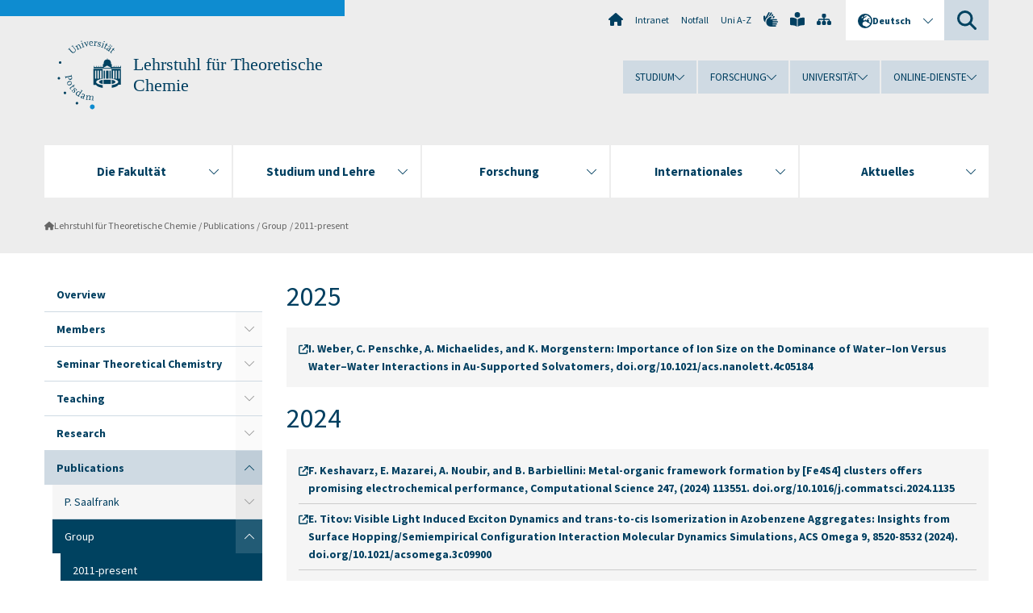

--- FILE ---
content_type: text/html; charset=utf-8
request_url: https://www.uni-potsdam.de/de/theochem/publications/group/2011-present
body_size: 20381
content:
<!DOCTYPE html><html dir="ltr" lang="de-DE"><head><meta charset="utf-8"><!-- Produced by queonext https://queonext.de/ This website is powered by TYPO3 - inspiring people to share! TYPO3 is a free open source Content Management Framework initially created by Kasper Skaarhoj and licensed under GNU/GPL. TYPO3 is copyright 1998-2026 of Kasper Skaarhoj. Extensions are copyright of their respective owners. Information and contribution at https://typo3.org/ --><meta name="generator" content="TYPO3 CMS"/><meta name="viewport" content="width=device-width, initial-scale=1"/><meta name="author" content="Kerstin Faustmann"/><meta property="og:title" content="2011-present"/><meta name="twitter:card" content="summary"/><link rel="stylesheet" href="/typo3conf/ext/up_template/Resources/Public/StyleSheets/print.css?1768388773" media="print"><link rel="stylesheet" href="/typo3conf/ext/up_template/Resources/Public/StyleSheets/app.css?1768388773" media="screen"><link rel="stylesheet" href="/typo3conf/ext/up_template/Resources/Public/Fonts/fontawesome/css/all.min.css?1768388771" media="screen"><script src="/typo3conf/ext/up_template/Resources/Public/JavaScript/Vendor/jquery/jquery-3.6.0.min.js?1768388773"></script><script src="/typo3conf/ext/up_template/Resources/Public/JavaScript/Vendor/jquery/jquery-ui-1.12.1.custom.min.js?1768388773"></script><script src="/typo3conf/ext/up_template/Resources/Public/JavaScript/Vendor/modernizr/modernizr.custom.js?1768388773"></script><script src="/typo3conf/ext/up_template/Resources/Public/JavaScript/Vendor/jquery-datepicker-lang/jquery.ui.datepicker-de.min.js?1768388772"></script><link rel="icon" type="image/png" href="/typo3conf/ext/up_template/Resources/Public/Icons/BrowserIcons/favicon-96x96.png" sizes="96x96"/><link rel="icon" type="image/svg+xml" href="/typo3conf/ext/up_template/Resources/Public/Icons/BrowserIcons/favicon.svg"/><link rel="shortcut icon" href="/typo3conf/ext/up_template/Resources/Public/Icons/BrowserIcons/favicon.ico"/><link rel="apple-touch-icon" sizes="180x180" href="/typo3conf/ext/up_template/Resources/Public/Icons/BrowserIcons/apple-touch-icon.png"/><link rel="manifest" href="/typo3conf/ext/up_template/Resources/Public/Icons/BrowserIcons/site.webmanifest"/><title> 2011-present - Group - Publications - Lehrstuhl für Theoretische Chemie - Universität Potsdam</title><link rel="canonical" href="https://www.uni-potsdam.de/de/theochem/publications/group/2011-present"/></head><body class="up-section-math"><noscript><div id="up_nojs"><div class="row"><div class="twentyfour columns"><p> JavaScript ist in ihrem Browser deaktiviert. <span class="up-nojs-hint"> Bitte aktivieren Sie JavaScript </span> um alle Funktionen der Website nutzen zu können! </p></div></div></div></noscript><a href="#up_content" class="up-skip-link">Zum Hauptinhalt springen</a><div id="up_overlay_for_search"></div><div id="up_overlay_for_navs"></div><nav id="up_mobilenav_wrapper_small" class="show-for-small" aria-label="Hauptmenü"><div class="row collapse"><div class="twentyfour columns"><div id="up_mobilenav_small"><ul class="up-mobilenav-level-1"><li id="up_mobilenav_mainnav_item" class="up-mobilenav-target-mainnav"><button class="up-mobilenav-button" aria-expanded="false" aria-controls="up_mainnav_small"><span class="visually-hidden">Hauptmenü</span><span class="up-icon"></span></button></li><li id="up_mobilenav_searchbox_item" class="up-mobilenav-target-searchbox"><button class="up-mobilenav-button" aria-expanded="false" aria-controls="up_searchboxnav_small"><span class="visually-hidden">Suche</span><span class="up-icon"></span></button></li><li id="up_mobilenav_langnav_item" class="up-mobilenav-target-langnav"><button class="up-mobilenav-button" aria-expanded="false" aria-controls="up_langnav_small"><span class="visually-hidden">Sprachen</span><span class="up-icon"></span></button></li><li id="up_mobilenav_globalnav_item" class="up-mobilenav-target-globalnav"><button class="up-mobilenav-button" aria-expanded="false" aria-controls="up_globalnav_small"><span class="visually-hidden">Globales Menü</span><span class="up-icon"></span></button></li></ul></div></div></div></nav><div id="up_mobilesubnav_wrapper_small" class="show-for-small"><div id="up_mainnav_small" class="up-mobilenav-level-2"><ul class="up-mobilesubnav-level-1"><li class=""><button class="up-mobilesubnav-button" aria-expanded="false"><span class="up-mobilesubnav-level-1-title">Die Fakultät</span><span class="up-mobilesubnav-arrow up-icon"></span></button><ul class="up-mobilesubnav-level-2"><li class=""><a href="https://www.uni-potsdam.de/de/mnfakul/die-fakultaet/index" target="_top"> Übersicht </a></li><li class=""><a href="https://www.uni-potsdam.de/de/mnfakul/die-fakultaet/institute" target="_top"> Institute und Transferprofessur </a></li><li class=""><a href="https://www.uni-potsdam.de/de/mnfakul/die-fakultaet/dekanat" target="_top"> Dekanat </a></li><li class=""><a href="https://www.uni-potsdam.de/de/mnfakul/die-fakultaet/dekanat/regelungen-der-fakultaet.html" target="_top"> Regelungen der Fakultät </a></li><li class=""><a href="https://www.uni-potsdam.de/de/mnfakul/die-fakultaet/gremien" target="_top"> Gremien </a></li><li class=""><a href="https://www.uni-potsdam.de/de/mnfakul/die-fakultaet/beauftragte" target="_top"> Beauftragte / Vertrauenspersonen </a></li><li class=""><a href="https://www.uni-potsdam.de/de/mnfakul/die-fakultaet/fachschaften" target="_top"> Fachschaften </a></li><li class=""><a href="https://www.uni-potsdam.de/de/mnfakul/die-fakultaet/beauftragte/gleichstellungsbeauftragte" target="_top"> Gleichstellung </a></li><li class=""><a href="https://www.uni-potsdam.de/de/mnfakul/die-fakultaet/kooperierende-einrichtungen" target="_top"> Kooperierende Einrichtungen </a></li><li class=""><a href="http://www.leibnizkollegpotsdam.de" target="_top"> Leibniz-Kolleg Potsdam </a></li><li class=" last"><a href="https://www.uni-potsdam.de/de/mnfakul/default-bcf7d6bfaa" target="_top"> Historisches zur Fakultät </a></li></ul></li><li class=""><button class="up-mobilesubnav-button" aria-expanded="false"><span class="up-mobilesubnav-level-1-title">Studium und Lehre</span><span class="up-mobilesubnav-arrow up-icon"></span></button><ul class="up-mobilesubnav-level-2"><li class=""><a href="https://www.uni-potsdam.de/de/mnfakul/studium-und-lehre/index" target="_top"> Übersicht </a></li><li class=""><a href="https://www.uni-potsdam.de/de/mnfakul/studium-und-lehre/bachelor" target="_top"> Bachelor </a></li><li class=""><a href="https://www.uni-potsdam.de/de/mnfakul/studium-und-lehre/master" target="_top"> Master </a></li><li class=""><a href="https://www.uni-potsdam.de/de/mnfakul/studium-und-lehre/lehramt" target="_top"> Lehramt </a></li><li class=""><a href="https://www.uni-potsdam.de/de/mnfakul/studium-und-lehre/studienbeginn" target="_top"> Studienbeginn </a></li><li class=""><a href="https://www.uni-potsdam.de/de/mnfakul/minternational" target="_top"> MINTernational </a></li><li class=""><a href="https://www.uni-potsdam.de/de/mnfakul/studium-und-lehre/beratung-und-formulare" target="_top"> Beratung und Formulare </a></li><li class=""><a href="https://www.uni-potsdam.de/de/mnfakul/studium-und-lehre/qualitaetsmanagement" target="_top"> Qualitätsmanagement </a></li><li class=" last"><a href="https://www.uni-potsdam.de/de/mnfakul/die-fakultaet/beauftragte/e-learning-koordinator-1" target="_top"> E-Learning-Koordination </a></li></ul></li><li class=""><button class="up-mobilesubnav-button" aria-expanded="false"><span class="up-mobilesubnav-level-1-title">Forschung</span><span class="up-mobilesubnav-arrow up-icon"></span></button><ul class="up-mobilesubnav-level-2"><li class=""><a href="https://www.uni-potsdam.de/de/mnfakul/forschung/uebersicht" target="_top"> Übersicht </a></li><li class=""><a href="https://www.uni-potsdam.de/forschung/profile-programme-projekte/forschungsprofil/forschungsschwerpunkte.html" target="_top"> Forschungsschwerpunkte </a></li><li class=""><a href="https://www.uni-potsdam.de/de/mnfakul/forschung/forschungsinitiativen" target="_top"> Forschungsinitiativen </a></li><li class=""><a href="https://www.uni-potsdam.de/de/mnfakul/forschung/graduiertenprogramme" target="_top"> Graduiertenprogramme </a></li><li class=""><a href="https://www.uni-potsdam.de/de/mnfakul/default-11bdae90c1" target="_top"> Geräteliste </a></li><li class=""><a href="https://www.uni-potsdam.de/de/mnfakul/forschung/promotion-und-habilitation" target="_top"> Promotion und Habilitation </a></li><li class=""><a href="https://www.uni-potsdam.de/de/mnfakul/forschung/good-scientific-practice-panel" target="_top"> Good Scientific Practice Panel </a></li><li class=" last"><a href="https://www.uni-potsdam.de/de/mnfakul/forschung/coara" target="_top"> CoARA </a></li></ul></li><li class=""><button class="up-mobilesubnav-button" aria-expanded="false"><span class="up-mobilesubnav-level-1-title">Internationales</span><span class="up-mobilesubnav-arrow up-icon"></span></button><ul class="up-mobilesubnav-level-2"><li class=""><a href="https://www.uni-potsdam.de/de/mnfakul/internationales/uebersicht-1" target="_top"> Übersicht </a></li><li class=""><a href="https://www.uni-potsdam.de/de/mnfakul/internationales/internationalization-at-home" target="_top"> Internationalisierung </a></li><li class=""><a href="https://www.uni-potsdam.de/de/mnfakul/internationales/service-und-kontakt" target="_top"> Service und Kontakt </a></li><li class=" last"><a href="https://www.uni-potsdam.de/de/mnfakul/internationales/projekte-international" target="_top"> Projekte International </a></li></ul></li><li class=""><button class="up-mobilesubnav-button" aria-expanded="false"><span class="up-mobilesubnav-level-1-title">Aktuelles</span><span class="up-mobilesubnav-arrow up-icon"></span></button><ul class="up-mobilesubnav-level-2"><li class=""><a href="https://www.uni-potsdam.de/de/mnfakul/aktuelles/uebersicht" target="_top"> Übersicht </a></li><li class=""><a href="https://www.uni-potsdam.de/de/mnfakul/veranstaltungen" target="_top"> Veranstaltungen </a></li><li class=""><a href="https://www.uni-potsdam.de/de/mnfakul/forschung/promotion-und-habilitation/promotion/termine/disputationstermine" target="_top"> Disputationstermine </a></li><li class=""><a href="https://www.uni-potsdam.de/de/mnfakul/forschung/promotion-und-habilitation/habilitation/termine" target="_top"> Habilitationstermine </a></li><li class=""><a href="https://www.uni-potsdam.de/de/mnfakul/aktuelles/preise" target="_top"> Preise </a></li><li class=""><a href="https://www.uni-potsdam.de/de/mnfakul/aktuelles/kinderschueler" target="_top"> Kinder / Schüler </a></li><li class=" last"><a href="https://www.uni-potsdam.de/de/mnfakul/die-fakultaet/berufungsverfahren" target="_top"> Berufungsverfahren </a></li></ul></li><li class="up-metanav-item"><a href="https://www.uni-potsdam.de/de/" title="Uni-Startseite" target="_top" class="up-icon up-icon--home"> Uni-Startseite </a></li><li class="up-metanav-item"><a href="https://z-wiki.uni-potsdam.de/x/1Yg0C" title="Intranet" target="_top"> Intranet </a></li><li class="up-metanav-item"><a href="https://www.uni-potsdam.de/de/notfall" title="Notfall" target="_top"> Notfall </a></li><li class="up-metanav-item"><a href="https://www.uni-potsdam.de/de/index-a-z" title="Uni A-Z" target="_top"> Uni A-Z </a></li><li class="up-metanav-item"><a href="https://www.uni-potsdam.de/de/gebaerdensprache/index" title="Gebärdensprache" target="_top" class="up-icon up-icon--sign-language"> Gebärdensprache </a></li><li class="up-metanav-item"><a href="https://www.uni-potsdam.de/de/leichte-sprache/index" title="Leichte Sprache" target="_top" class="up-icon up-icon--book-reader"> Leichte Sprache </a></li><li class="up-metanav-item"><a href="/de/theochem/sitemap" title="Sitemap" class="up-icon up-icon--sitemap"> Sitemap </a></li><li class="close last"><button class="up-nav-close"><span class="up-nav-close-title up-icon"> Schliessen </span></button></li></ul></div><div id="up_searchboxnav_small" class="up-mobilenav-level-2"><ul class="up-mobilesubnav-level-1"><li><div><div class="up-mobilesubnav-level-1-title"><form action="https://www.google.de/search" target="_blank"><input id="up_searchboxsmall_input" type="text" name="q" aria-label="Suche" value="Suche" onblur="if(this.value=='') this.value='Suche';" onfocus="if(this.value=='Suche') this.value='';"><button id="up_searchboxsmall_submit" class="up-icon" type="submit" name="submit" value=""/><input type="hidden" name="sitesearch" value="uni-potsdam.de"></form></div></div></li><li class="close last"><button class="up-nav-close"><span class="up-nav-close-title up-icon"> Schliessen </span></button></li></ul></div><div id="up_langnav_small" class="up-mobilenav-level-2"><ul class="up-mobilesubnav-level-1"><li><button class="up-mobilesubnav-button"><span class="up-mobilesubnav-level-1-title"><a href="/en/theochem/publications/group/2011-present">English</a></span></button></li><li class="not-existing"><div><span class="up-mobilesubnav-level-1-title">2011-present</span></div></li><li class="not-existing"><div><span class="up-mobilesubnav-level-1-title">2011-present</span></div></li><li class="not-existing"><div><span class="up-mobilesubnav-level-1-title">2011-present</span></div></li><li class="close last"><button class="up-nav-close"><span class="up-nav-close-title up-icon">Schliessen</span></button></li></ul></div><div id="up_globalnav_small" class="up-mobilenav-level-2"><ul class="up-mobilesubnav-level-1"><li><button class="up-mobilesubnav-button" aria-expanded="false"><span class="up-mobilesubnav-level-1-title">Studium</span><span class="up-mobilesubnav-arrow up-icon"></span></button><ul class="up-mobilesubnav-level-2"><li><a href="https://www.uni-potsdam.de/de/studium/" target="_top">Studieren an der UP</a></li><li><a href="https://www.uni-potsdam.de/de/studium/studienangebot/uebersicht" target="_top">Studienangebot</a></li><li><a href="https://www.uni-potsdam.de/de/studium/zugang/uebersicht" target="_top">Bewerbung und Immatrikulation</a></li><li><a href="https://www.uni-potsdam.de/de/studium/konkret/uebersicht" target="_top">Studium konkret</a></li><li><a href="https://www.uni-potsdam.de/de/studium/beratung/uebersicht" target="_top">Beratungs- und Serviceeinrichtungen</a></li><li class="last"><a href="https://www.uni-potsdam.de/de/studium/termine/uebersicht" target="_top">Termine und Fristen</a></li></ul></li><li><button class="up-mobilesubnav-button" aria-expanded="false"><span class="up-mobilesubnav-level-1-title">Forschung</span><span class="up-mobilesubnav-arrow up-icon"></span></button><ul class="up-mobilesubnav-level-2"><li><a href="https://www.uni-potsdam.de/de/forschung/" target="_top">Forschen an der UP</a></li><li><a href="https://www.uni-potsdam.de/de/forschung/profile-programme-projekte/uebersicht" target="_top">Profile, Programme und Projekte</a></li><li><a href="https://www.uni-potsdam.de/de/forschung/forschungsfoerderung/uebersicht" target="_top">Forschungsförderung</a></li><li><a href="https://www.uni-potsdam.de/de/openscience/index" target="_top">Open Science</a></li><li><a href="https://www.uni-potsdam.de/de/forschungsdaten/index" target="_top">Forschungsdaten</a></li><li><a href="https://www.uni-potsdam.de/de/forschung/kooperationen-partnerschaften/uebersicht" target="_top">Kooperationen und Partnerschaften</a></li><li class="last"><a href="https://www.uni-potsdam.de/de/forschung/wissenschaftlicher-nachwuchs/uebersicht" target="_top">Wissenschaftlicher Nachwuchs</a></li></ul></li><li><button class="up-mobilesubnav-button" aria-expanded="false"><span class="up-mobilesubnav-level-1-title">Universität</span><span class="up-mobilesubnav-arrow up-icon"></span></button><ul class="up-mobilesubnav-level-2"><li><a href="https://www.uni-potsdam.de/de/up-entdecken/" target="_top">UP entdecken</a></li><li><a href="https://www.uni-potsdam.de/de/organisation/uebersicht" target="_top">Organisation</a></li><li><a href="https://www.uni-potsdam.de/de/wirtschaft-transfer-gesellschaft/" target="_top">Wirtschaft, Transfer und Gesellschaft</a></li><li><a href="https://www.uni-potsdam.de/de/international/" target="_top">Campus International</a></li><li><a href="https://www.uni-potsdam.de/de/foerderung/index" target="_top">Förderinstrumente</a></li><li class="last"><a href="https://www.uni-potsdam.de/de/arbeiten-an-der-up/" target="_top">Arbeiten an der UP</a></li></ul></li><li><button class="up-mobilesubnav-button" aria-expanded="false"><span class="up-mobilesubnav-level-1-title">Online-Dienste</span><span class="up-mobilesubnav-arrow up-icon"></span></button><ul class="up-mobilesubnav-level-2"><li><a href="https://accountup.uni-potsdam.de/" target="_top">Account.UP</a></li><li><a href="https://bi.uni-potsdam.de/jasperserver-pro/login.html" target="_top">BI.UP</a></li><li><a href="https://mailup.uni-potsdam.de" target="_top">Mail.UP (Webmailbox)</a></li><li><a href="https://puls.uni-potsdam.de/qisserver/rds?state=user&amp;type=0&amp;application=lsf" target="_top">PULS</a></li><li><a href="https://moodle2.uni-potsdam.de" target="_top">Moodle</a></li><li><a href="https://www.ub.uni-potsdam.de/de/" target="_top">Universitätsbibliothek</a></li><li><a href="https://pep.uni-potsdam.de" target="_top">Evaluationsportal (PEP)</a></li><li><a href="https://www.uni-potsdam.de/de/praxisportal/" target="_top">Praxisportal</a></li><li class="last"><a href="https://www.uni-potsdam.de/de/zim/" target="_top">ZIM – Zentrum für IT und Medien</a></li></ul></li><li class="close last"><button class="up-nav-close"><span class="up-nav-close-title up-icon">Schliessen</span></button></li></ul></div></div><div id="up_header_wrapper"><div id="up_section_indicator_left" class="eight columns hide-for-small"></div><div id="up_header" class="row hide-for-small"><div class="twentyfour columns"><div class="row"><div class="eight columns mobile-four"><header id="up_section_indicator"><div id="up_page_title" class="up-logo"><div id="up_logo_indicator_wrapper"><div id="up_logo_indicator"><span>&nbsp;</span></div><div id="up_logo_image"><a href="https://www.uni-potsdam.de/de/" title="zur Uni-Startseite" target="_top"><img src="/typo3conf/ext/up_template/Resources/Public/Images/Frontend/logo_up_math.svg" alt="Logo Lehrstuhl für Theoretische Chemie"></a></div><div id="up_logo_title"><a href="/de/theochem/overview" title="zur Startseite des Bereichs Lehrstuhl für Theoretische Chemie">Lehrstuhl für Theoretische Chemie</a></div><div id="up_logo_footer"></div></div></div></header></div><div class="sixteen columns"><div class="row"><nav class="twentyfour columns" aria-label="Meta-Menü"><div id="up_metanav"><ul class="inline-list left"><li><a href="https://www.uni-potsdam.de/de/" title="Uni-Startseite" target="_top" class="up-icon up-icon--home"></a></li><li><a href="https://z-wiki.uni-potsdam.de/x/1Yg0C" title="Intranet" target="_top"> Intranet </a></li><li><a href="https://www.uni-potsdam.de/de/notfall" title="Notfall" target="_top"> Notfall </a></li><li><a href="https://www.uni-potsdam.de/de/index-a-z" title="Uni A-Z" target="_top"> Uni A-Z </a></li><li><a href="https://www.uni-potsdam.de/de/gebaerdensprache/index" title="Gebärdensprache" target="_top" class="up-icon up-icon--sign-language"></a></li><li><a href="https://www.uni-potsdam.de/de/leichte-sprache/index" title="Leichte Sprache" target="_top" class="up-icon up-icon--book-reader"></a></li><li><a href="/de/theochem/sitemap" title="Sitemap" class="up-icon up-icon--sitemap"></a></li></ul></div><div id="up_langnav" class="right"><ul class="up-langnav-level-1"><li><button id="up_langnav_button" aria-expanded="false" aria-controls="up_langnav_list"><span class="up-langnav-level-1-title up-icon">Deutsch</span><span class="up-langnav-arrow up-icon"></span></button><ul id="up_langnav_list" class="up-langnav-level-2"><li><a href="/en/theochem/publications/group/2011-present">English</a></li><li class="not-existing">&nbsp;</li><li class="not-existing">&nbsp;</li><li class="not-existing">&nbsp;</li></ul></li></ul></div><div id="up_searchbox" class="right"><button id="up_searchbox_button" aria-expanded="false" aria-controls="up_searchbox_field"><span class="visually-hidden">Suche</span><span class="up-searchbox-glass up-icon"></span></button><div id="up_searchbox_field" class="up-searchbox-field"><form action="https://www.google.de/search" target="_blank"><input id="up_searchbox_input" type="text" name="q" aria-label="Suche auf uni-potsdam.de" value="Suche auf uni-potsdam.de" onblur="if(this.value=='') this.value='Suche auf uni-potsdam.de';" onfocus="if(this.value=='Suche auf uni-potsdam.de') this.value='';"><button id="up_searchbox_submit" class="up-icon" type="submit" name="submit" value=""/><input type="hidden" name="sitesearch" value="uni-potsdam.de"></form></div></div></nav></div><div class="row"><nav class="twentyfour columns" aria-label="Globales Menü"><div id="up_globalnav" class=""><ul class="up-globalnav-level-1"><li><button class="up-globalnav-button" aria-expanded="false" aria-controls="up_globalnav_list_22"><span class="up-globalnav-level-1-title">Studium</span><span class="up-globalnav-arrow up-icon"></span></button><ul id="up_globalnav_list_22" class="up-globalnav-level-2"><li><a href="https://www.uni-potsdam.de/de/studium/" target="_top"> Studieren an der UP </a></li><li><a href="https://www.uni-potsdam.de/de/studium/studienangebot/uebersicht" target="_top"> Studienangebot </a></li><li><a href="https://www.uni-potsdam.de/de/studium/zugang/uebersicht" target="_top"> Bewerbung und Immatrikulation </a></li><li><a href="https://www.uni-potsdam.de/de/studium/konkret/uebersicht" target="_top"> Studium konkret </a></li><li><a href="https://www.uni-potsdam.de/de/studium/beratung/uebersicht" target="_top"> Beratungs- und Serviceeinrichtungen </a></li><li><a href="https://www.uni-potsdam.de/de/studium/termine/uebersicht" target="_top"> Termine und Fristen </a></li></ul></li><li><button class="up-globalnav-button" aria-expanded="false" aria-controls="up_globalnav_list_23"><span class="up-globalnav-level-1-title">Forschung</span><span class="up-globalnav-arrow up-icon"></span></button><ul id="up_globalnav_list_23" class="up-globalnav-level-2"><li><a href="https://www.uni-potsdam.de/de/forschung/" target="_top"> Forschen an der UP </a></li><li><a href="https://www.uni-potsdam.de/de/forschung/profile-programme-projekte/uebersicht" target="_top"> Profile, Programme und Projekte </a></li><li><a href="https://www.uni-potsdam.de/de/forschung/forschungsfoerderung/uebersicht" target="_top"> Forschungsförderung </a></li><li><a href="https://www.uni-potsdam.de/de/openscience/index" target="_top"> Open Science </a></li><li><a href="https://www.uni-potsdam.de/de/forschungsdaten/index" target="_top"> Forschungsdaten </a></li><li><a href="https://www.uni-potsdam.de/de/forschung/kooperationen-partnerschaften/uebersicht" target="_top"> Kooperationen und Partnerschaften </a></li><li><a href="https://www.uni-potsdam.de/de/forschung/wissenschaftlicher-nachwuchs/uebersicht" target="_top"> Wissenschaftlicher Nachwuchs </a></li></ul></li><li><button class="up-globalnav-button" aria-expanded="false" aria-controls="up_globalnav_list_24"><span class="up-globalnav-level-1-title">Universität</span><span class="up-globalnav-arrow up-icon"></span></button><ul id="up_globalnav_list_24" class="up-globalnav-level-2"><li><a href="https://www.uni-potsdam.de/de/up-entdecken/" target="_top"> UP entdecken </a></li><li><a href="https://www.uni-potsdam.de/de/organisation/uebersicht" target="_top"> Organisation </a></li><li><a href="https://www.uni-potsdam.de/de/wirtschaft-transfer-gesellschaft/" target="_top"> Wirtschaft, Transfer und Gesellschaft </a></li><li><a href="https://www.uni-potsdam.de/de/international/" target="_top"> Campus International </a></li><li><a href="https://www.uni-potsdam.de/de/foerderung/index" target="_top"> Förderinstrumente </a></li><li><a href="https://www.uni-potsdam.de/de/arbeiten-an-der-up/" target="_top"> Arbeiten an der UP </a></li></ul></li><li><button class="up-globalnav-button" aria-expanded="false" aria-controls="up_globalnav_list_25"><span class="up-globalnav-level-1-title">Online-Dienste</span><span class="up-globalnav-arrow up-icon"></span></button><ul id="up_globalnav_list_25" class="up-globalnav-level-2"><li><a href="https://accountup.uni-potsdam.de/" target="_top"> Account.UP </a></li><li><a href="https://bi.uni-potsdam.de/jasperserver-pro/login.html" target="_top"> BI.UP </a></li><li><a href="https://mailup.uni-potsdam.de" target="_top"> Mail.UP (Webmailbox) </a></li><li><a href="https://puls.uni-potsdam.de/qisserver/rds?state=user&amp;type=0&amp;application=lsf" target="_top"> PULS </a></li><li><a href="https://moodle2.uni-potsdam.de" target="_top"> Moodle </a></li><li><a href="https://www.ub.uni-potsdam.de/de/" target="_top"> Universitätsbibliothek </a></li><li><a href="https://pep.uni-potsdam.de" target="_top"> Evaluationsportal (PEP) </a></li><li><a href="https://www.uni-potsdam.de/de/praxisportal/" target="_top"> Praxisportal </a></li><li><a href="https://www.uni-potsdam.de/de/zim/" target="_top"> ZIM – Zentrum für IT und Medien </a></li></ul></li></ul></div></nav></div></div></div></div></div><header id="up_header_small" class="row show-for-small"><div class="columns mobile-four up-header-small-logo"><div id="up_logo_indicator_wrapper_small"><div id="up_logo_image_small"><a href="https://www.uni-potsdam.de/de/" title="zur Uni-Startseite" target="_top"><img src="/typo3conf/ext/up_template/Resources/Public/Images/Frontend/logo_up_math.svg" alt="Logo Lehrstuhl für Theoretische Chemie"></a></div><div id="up_logo_title_small"><a href="/de/theochem/overview" title="zur Startseite des Bereichs Lehrstuhl für Theoretische Chemie">Lehrstuhl für Theoretische Chemie</a></div><div id="up_logo_footer_small"></div></div></div></header></div><nav id="up_mainnav_wrapper" class="hide-for-small" aria-label="Hauptmenü"><div class="row"><div class="twentyfour columns"><div id="up_mainnav"><ul class="up-mainnav-level-1 up-smooth-box up-mainnav-width-5"><li class=""><button class="up-mainnav-button" aria-expanded="false" aria-controls="up_mainnav_list_5711"><span class="up-mainnav-level-1-title">Die Fakultät</span><span class="up-mainnav-arrow up-icon"></span></button><ul id="up_mainnav_list_5711" class="up-mainnav-level-2"><li class=""><a href="https://www.uni-potsdam.de/de/mnfakul/die-fakultaet/index" target="_top"> Übersicht </a></li><li class=""><a href="https://www.uni-potsdam.de/de/mnfakul/die-fakultaet/institute" target="_top"> Institute und Transferprofessur </a></li><li class=""><a href="https://www.uni-potsdam.de/de/mnfakul/die-fakultaet/dekanat" target="_top"> Dekanat </a></li><li class=""><a href="https://www.uni-potsdam.de/de/mnfakul/die-fakultaet/dekanat/regelungen-der-fakultaet.html" target="_top"> Regelungen der Fakultät </a></li><li class=""><a href="https://www.uni-potsdam.de/de/mnfakul/die-fakultaet/gremien" target="_top"> Gremien </a></li><li class=""><a href="https://www.uni-potsdam.de/de/mnfakul/die-fakultaet/beauftragte" target="_top"> Beauftragte / Vertrauenspersonen </a></li><li class=""><a href="https://www.uni-potsdam.de/de/mnfakul/die-fakultaet/fachschaften" target="_top"> Fachschaften </a></li><li class=""><a href="https://www.uni-potsdam.de/de/mnfakul/die-fakultaet/beauftragte/gleichstellungsbeauftragte" target="_top"> Gleichstellung </a></li><li class=""><a href="https://www.uni-potsdam.de/de/mnfakul/die-fakultaet/kooperierende-einrichtungen" target="_top"> Kooperierende Einrichtungen </a></li><li class=""><a href="http://www.leibnizkollegpotsdam.de" target="_top"> Leibniz-Kolleg Potsdam </a></li><li class=" last"><a href="https://www.uni-potsdam.de/de/mnfakul/default-bcf7d6bfaa" target="_top"> Historisches zur Fakultät </a></li></ul></li><li class=""><button class="up-mainnav-button" aria-expanded="false" aria-controls="up_mainnav_list_5709"><span class="up-mainnav-level-1-title">Studium und Lehre</span><span class="up-mainnav-arrow up-icon"></span></button><ul id="up_mainnav_list_5709" class="up-mainnav-level-2"><li class=""><a href="https://www.uni-potsdam.de/de/mnfakul/studium-und-lehre/index" target="_top"> Übersicht </a></li><li class=""><a href="https://www.uni-potsdam.de/de/mnfakul/studium-und-lehre/bachelor" target="_top"> Bachelor </a></li><li class=""><a href="https://www.uni-potsdam.de/de/mnfakul/studium-und-lehre/master" target="_top"> Master </a></li><li class=""><a href="https://www.uni-potsdam.de/de/mnfakul/studium-und-lehre/lehramt" target="_top"> Lehramt </a></li><li class=""><a href="https://www.uni-potsdam.de/de/mnfakul/studium-und-lehre/studienbeginn" target="_top"> Studienbeginn </a></li><li class=""><a href="https://www.uni-potsdam.de/de/mnfakul/minternational" target="_top"> MINTernational </a></li><li class=""><a href="https://www.uni-potsdam.de/de/mnfakul/studium-und-lehre/beratung-und-formulare" target="_top"> Beratung und Formulare </a></li><li class=""><a href="https://www.uni-potsdam.de/de/mnfakul/studium-und-lehre/qualitaetsmanagement" target="_top"> Qualitätsmanagement </a></li><li class=" last"><a href="https://www.uni-potsdam.de/de/mnfakul/die-fakultaet/beauftragte/e-learning-koordinator-1" target="_top"> E-Learning-Koordination </a></li></ul></li><li class=""><button class="up-mainnav-button" aria-expanded="false" aria-controls="up_mainnav_list_21300"><span class="up-mainnav-level-1-title">Forschung</span><span class="up-mainnav-arrow up-icon"></span></button><ul id="up_mainnav_list_21300" class="up-mainnav-level-2"><li class=""><a href="https://www.uni-potsdam.de/de/mnfakul/forschung/uebersicht" target="_top"> Übersicht </a></li><li class=""><a href="https://www.uni-potsdam.de/forschung/profile-programme-projekte/forschungsprofil/forschungsschwerpunkte.html" target="_top"> Forschungsschwerpunkte </a></li><li class=""><a href="https://www.uni-potsdam.de/de/mnfakul/forschung/forschungsinitiativen" target="_top"> Forschungsinitiativen </a></li><li class=""><a href="https://www.uni-potsdam.de/de/mnfakul/forschung/graduiertenprogramme" target="_top"> Graduiertenprogramme </a></li><li class=""><a href="https://www.uni-potsdam.de/de/mnfakul/default-11bdae90c1" target="_top"> Geräteliste </a></li><li class=""><a href="https://www.uni-potsdam.de/de/mnfakul/forschung/promotion-und-habilitation" target="_top"> Promotion und Habilitation </a></li><li class=""><a href="https://www.uni-potsdam.de/de/mnfakul/forschung/good-scientific-practice-panel" target="_top"> Good Scientific Practice Panel </a></li><li class=" last"><a href="https://www.uni-potsdam.de/de/mnfakul/forschung/coara" target="_top"> CoARA </a></li></ul></li><li class=""><button class="up-mainnav-button" aria-expanded="false" aria-controls="up_mainnav_list_12693"><span class="up-mainnav-level-1-title">Internationales</span><span class="up-mainnav-arrow up-icon"></span></button><ul id="up_mainnav_list_12693" class="up-mainnav-level-2"><li class=""><a href="https://www.uni-potsdam.de/de/mnfakul/internationales/uebersicht-1" target="_top"> Übersicht </a></li><li class=""><a href="https://www.uni-potsdam.de/de/mnfakul/internationales/internationalization-at-home" target="_top"> Internationalisierung </a></li><li class=""><a href="https://www.uni-potsdam.de/de/mnfakul/internationales/service-und-kontakt" target="_top"> Service und Kontakt </a></li><li class=" last"><a href="https://www.uni-potsdam.de/de/mnfakul/internationales/projekte-international" target="_top"> Projekte International </a></li></ul></li><li class=" last"><button class="up-mainnav-button" aria-expanded="false" aria-controls="up_mainnav_list_12697"><span class="up-mainnav-level-1-title">Aktuelles</span><span class="up-mainnav-arrow up-icon"></span></button><ul id="up_mainnav_list_12697" class="up-mainnav-level-2"><li class=""><a href="https://www.uni-potsdam.de/de/mnfakul/aktuelles/uebersicht" target="_top"> Übersicht </a></li><li class=""><a href="https://www.uni-potsdam.de/de/mnfakul/veranstaltungen" target="_top"> Veranstaltungen </a></li><li class=""><a href="https://www.uni-potsdam.de/de/mnfakul/forschung/promotion-und-habilitation/promotion/termine/disputationstermine" target="_top"> Disputationstermine </a></li><li class=""><a href="https://www.uni-potsdam.de/de/mnfakul/forschung/promotion-und-habilitation/habilitation/termine" target="_top"> Habilitationstermine </a></li><li class=""><a href="https://www.uni-potsdam.de/de/mnfakul/aktuelles/preise" target="_top"> Preise </a></li><li class=""><a href="https://www.uni-potsdam.de/de/mnfakul/aktuelles/kinderschueler" target="_top"> Kinder / Schüler </a></li><li class=" last"><a href="https://www.uni-potsdam.de/de/mnfakul/die-fakultaet/berufungsverfahren" target="_top"> Berufungsverfahren </a></li></ul></li></ul><button class="up-nav-close"><span class="up-nav-close-title up-icon"> Schliessen </span></button></div></div></div></nav><nav id="up_breadcrumbs_wrapper" class="hide-for-small" aria-label="Brotkrumenpfad"><div class="row"><div class="twentyfour columns"><div id="up_breadcrumbs"><ul class="up-breadcrumbs"><li class=" first"><a href="/de/theochem/overview" class="up-icon"> Lehrstuhl für Theoretische Chemie </a></li><li class=""><a href="/de/theochem/publications/p-saalfrank/2021-present"> Publications </a></li><li class="cur"><a href="/de/theochem/publications/group/2011-present"> Group </a></li><li class="cur"><a href="/de/theochem/publications/group/2011-present"> 2011-present </a></li></ul></div></div></div></nav><div id="up_content_wrapper" class="up-content-subpage-2-template"><div class="row show-for-small"><nav class="twentyfour columns" aria-label="Untermenü"><div id="up_subpagenav_small" class="dl-menuwrapper"><button class="up-subpagenav-top-parent dl-trigger" aria-expanded="false">Publications<div class="up-subpagenav-indicator up-icon"></div></button><ul class="up-subpagenav-list dl-menu"><li><div><a href="/de/theochem/overview">Overview</a><span class="up-subpagenav-indicator up-icon"></span></div></li><li class="has-sub"><div><a href="/de/theochem/members">Members</a><span class="up-subpagenav-indicator up-icon"></span></div><ul class="up-subpagenav-list dl-submenu"><li><div><a href="/de/theochem/members/former-members">Former Members</a><span class="up-subpagenav-indicator up-icon"></span></div></li><li><div><a href="/de/theochem/members/former-guest-scientists">Former Guest Scientists</a><span class="up-subpagenav-indicator up-icon"></span></div></li></ul></li><li class="has-sub"><div><a href="/de/theochem/seminar-theoretical-chemistry/seminar-summer-2021-2-1-1-1-1">Seminar Theoretical Chemistry</a><span class="up-subpagenav-indicator up-icon"></span></div><ul class="up-subpagenav-list dl-submenu"><li><div><a href="/de/theochem/seminar-theoretical-chemistry/seminar-summer-2021-2-1-1-1-1">Seminar Winter 2025/2026</a><span class="up-subpagenav-indicator up-icon"></span></div></li></ul></li><li class="has-sub"><div><a href="/de/theochem/teaching/winter-2023/2024-5-1">Teaching</a><span class="up-subpagenav-indicator up-icon"></span></div><ul class="up-subpagenav-list dl-submenu"><li><div><a href="/de/theochem/teaching/winter-2023/2024-5-1">Winter 2025/2026</a><span class="up-subpagenav-indicator up-icon"></span></div></li></ul></li><li class="has-sub"><div><a href="/de/theochem/research/topics">Research</a><span class="up-subpagenav-indicator up-icon"></span></div><ul class="up-subpagenav-list dl-submenu"><li class="has-sub"><div><a href="/de/theochem/research/topics">Topics</a><span class="up-subpagenav-indicator up-icon"></span></div><ul class="up-subpagenav-list dl-submenu"><li><div><a href="/de/theochem/research/topics/theoretical-surface-science">Theoretical surface science</a><span class="up-subpagenav-indicator up-icon"></span></div></li><li><div><a href="/de/theochem/research/topics/system-bath-dynamics">System-bath dynamics</a><span class="up-subpagenav-indicator up-icon"></span></div></li><li><div><a href="/de/theochem/research/topics/electron-dynamics">Electron dynamics</a><span class="up-subpagenav-indicator up-icon"></span></div></li><li><div><a href="/de/theochem/research/topics/theoretical-photophysics-and-spectroscopy">Theoretical photophysics and spectroscopy</a><span class="up-subpagenav-indicator up-icon"></span></div></li><li><div><a href="/de/theochem/research/topics/electronic-structure">Electronic structure</a><span class="up-subpagenav-indicator up-icon"></span></div></li><li><div><a href="/de/theochem/research/topics/theoretical-methodology">Theoretical methodology</a><span class="up-subpagenav-indicator up-icon"></span></div></li></ul></li><li><div><a href="/de/theochem/research/projects">Projects</a><span class="up-subpagenav-indicator up-icon"></span></div></li></ul></li><li class="has-sub act"><div><a href="/de/theochem/publications/p-saalfrank/2021-present">Publications</a><span class="up-subpagenav-indicator up-icon"></span></div><ul class="up-subpagenav-list dl-submenu"><li class="has-sub"><div><a href="/de/theochem/publications/p-saalfrank/2021-present">P. Saalfrank</a><span class="up-subpagenav-indicator up-icon"></span></div><ul class="up-subpagenav-list dl-submenu"><li><div><a href="/de/theochem/publications/p-saalfrank/2021-present">2021-present</a><span class="up-subpagenav-indicator up-icon"></span></div></li><li><div><a href="/de/theochem/publications/p-saalfrank/2011-2020">2011-2020</a><span class="up-subpagenav-indicator up-icon"></span></div></li><li><div><a href="/de/theochem/publications/p-saalfrank/2001-2010">2001-2010</a><span class="up-subpagenav-indicator up-icon"></span></div></li><li><div><a href="/de/theochem/publications/p-saalfrank/1989-2000">1989 - 2000</a><span class="up-subpagenav-indicator up-icon"></span></div></li><li><div><a href="/de/theochem/publications/p-saalfrank/presentations">Presentations</a><span class="up-subpagenav-indicator up-icon"></span></div></li><li><div><a href="/de/theochem/publications/p-saalfrank/other">Other</a><span class="up-subpagenav-indicator up-icon"></span></div></li></ul></li><li class="has-sub cur act"><div><a href="/de/theochem/publications/group/2011-present">Group</a><span class="up-subpagenav-indicator up-icon"></span></div><ul class="up-subpagenav-list dl-submenu"><li class="cur"><div><a href="/de/theochem/publications/group/2011-present">2011-present</a><span class="up-subpagenav-indicator up-icon"></span></div></li><li><div><a href="/de/theochem/publications/group/2000-2010">2000-2010</a><span class="up-subpagenav-indicator up-icon"></span></div></li></ul></li></ul></li><li><div><a href="/de/theochem/cooperations">Cooperations</a><span class="up-subpagenav-indicator up-icon"></span></div></li><li><div><a href="/de/theochem/jobs-and-opportunities">Jobs and Opportunities</a><span class="up-subpagenav-indicator up-icon"></span></div></li><li class="last close"><button class="up-nav-close dl-trigger"><span class="up-nav-close-title up-icon">Schliessen</span></button></li></ul></div></nav></div><div class="row"><nav class="six columns hide-for-small" aria-label="Untermenü"><div id="up_subpagenav"><ul class="up-subpagenav-level-1"><li class="up-subpagenav-entry"><div><a href="/de/theochem/overview"> Overview </a></div></li><li class="up-subpagenav-entry has-sub"><div><a href="/de/theochem/members"> Members </a><span class="up-subpagenav-indicator up-icon"></span></div><ul class="up-subpagenav-level-2"><li class="up-subpagenav-entry"><div><a href="/de/theochem/members/former-members"> Former Members </a></div></li><li class="up-subpagenav-entry last"><div><a href="/de/theochem/members/former-guest-scientists"> Former Guest Scientists </a></div></li></ul></li><li class="up-subpagenav-entry has-sub"><div><a href="/de/theochem/seminar-theoretical-chemistry/seminar-summer-2021-2-1-1-1-1"> Seminar Theoretical Chemistry </a><span class="up-subpagenav-indicator up-icon"></span></div><ul class="up-subpagenav-level-2"><li class="up-subpagenav-entry last"><div><a href="/de/theochem/seminar-theoretical-chemistry/seminar-summer-2021-2-1-1-1-1"> Seminar Winter 2025/2026 </a></div></li></ul></li><li class="up-subpagenav-entry has-sub"><div><a href="/de/theochem/teaching/winter-2023/2024-5-1"> Teaching </a><span class="up-subpagenav-indicator up-icon"></span></div><ul class="up-subpagenav-level-2"><li class="up-subpagenav-entry last"><div><a href="/de/theochem/teaching/winter-2023/2024-5-1"> Winter 2025/2026 </a></div></li></ul></li><li class="up-subpagenav-entry has-sub"><div><a href="/de/theochem/research/topics"> Research </a><span class="up-subpagenav-indicator up-icon"></span></div><ul class="up-subpagenav-level-2"><li class="up-subpagenav-entry has-sub"><div><a href="/de/theochem/research/topics"> Topics </a><span class="up-subpagenav-indicator up-icon"></span></div><ul class="up-subpagenav-level-3"><li class="up-subpagenav-entry"><div><a href="/de/theochem/research/topics/theoretical-surface-science"> Theoretical surface science </a></div></li><li class="up-subpagenav-entry"><div><a href="/de/theochem/research/topics/system-bath-dynamics"> System-bath dynamics </a></div></li><li class="up-subpagenav-entry"><div><a href="/de/theochem/research/topics/electron-dynamics"> Electron dynamics </a></div></li><li class="up-subpagenav-entry"><div><a href="/de/theochem/research/topics/theoretical-photophysics-and-spectroscopy"> Theoretical photophysics and spectroscopy </a></div></li><li class="up-subpagenav-entry"><div><a href="/de/theochem/research/topics/electronic-structure"> Electronic structure </a></div></li><li class="up-subpagenav-entry last"><div><a href="/de/theochem/research/topics/theoretical-methodology"> Theoretical methodology </a></div></li></ul></li><li class="up-subpagenav-entry last"><div><a href="/de/theochem/research/projects"> Projects </a></div></li></ul></li><li class="up-subpagenav-entry has-sub act"><div><a href="/de/theochem/publications/p-saalfrank/2021-present"> Publications </a><span class="up-subpagenav-indicator up-icon"></span></div><ul class="up-subpagenav-level-2"><li class="up-subpagenav-entry has-sub"><div><a href="/de/theochem/publications/p-saalfrank/2021-present"> P. Saalfrank </a><span class="up-subpagenav-indicator up-icon"></span></div><ul class="up-subpagenav-level-3"><li class="up-subpagenav-entry"><div><a href="/de/theochem/publications/p-saalfrank/2021-present"> 2021-present </a></div></li><li class="up-subpagenav-entry"><div><a href="/de/theochem/publications/p-saalfrank/2011-2020"> 2011-2020 </a></div></li><li class="up-subpagenav-entry"><div><a href="/de/theochem/publications/p-saalfrank/2001-2010"> 2001-2010 </a></div></li><li class="up-subpagenav-entry"><div><a href="/de/theochem/publications/p-saalfrank/1989-2000"> 1989 - 2000 </a></div></li><li class="up-subpagenav-entry"><div><a href="/de/theochem/publications/p-saalfrank/presentations"> Presentations </a></div></li><li class="up-subpagenav-entry last"><div><a href="/de/theochem/publications/p-saalfrank/other"> Other </a></div></li></ul></li><li class="up-subpagenav-entry has-sub act cur last"><div><a href="/de/theochem/publications/group/2011-present"> Group </a><span class="up-subpagenav-indicator up-icon"></span></div><ul class="up-subpagenav-level-3"><li class="up-subpagenav-entry act cur"><div><a href="/de/theochem/publications/group/2011-present"> 2011-present </a></div></li><li class="up-subpagenav-entry last"><div><a href="/de/theochem/publications/group/2000-2010"> 2000-2010 </a></div></li></ul></li></ul></li><li class="up-subpagenav-entry"><div><a href="/de/theochem/cooperations"> Cooperations </a></div></li><li class="up-subpagenav-entry last"><div><a href="/de/theochem/jobs-and-opportunities"> Jobs and Opportunities </a></div></li></ul></div></nav><div class="eighteen columns"><main id="up_content"><div id="c816633" class="type-header layout-0 frame-default"><header><h1 class=""> 2025 </h1></header></div><div id="c816636" class="type-upce_linkcard layout-11 frame-default"><ul class="upce-linkcard__body"><li class="upce-linkcard__item"><span class="up-icon up-icon--url"></span><div class="upce-linkcard__text"><div class="upce-linkcard__link"><a href="https://doi.org/10.1021/acs.nanolett.4c05184" target="_top">I. Weber, C. Penschke, A. Michaelides, and K. Morgenstern: Importance of Ion Size on the Dominance of Water–Ion Versus Water–Water Interactions in Au-Supported Solvatomers, doi.org/10.1021/acs.nanolett.4c05184</a></div></div></li></ul></div><div id="c641487" class="type-header layout-0 frame-default"><header><h1 class=""> 2024 </h1></header></div><div id="c706834" class="type-upce_linkcard layout-11 frame-default"><ul class="upce-linkcard__body"><li class="upce-linkcard__item"><span class="up-icon up-icon--url"></span><div class="upce-linkcard__text"><div class="upce-linkcard__link"><a href="https://doi.org/10.1016/j.commatsci.2024.113551" target="_top">F. Keshavarz, E. Mazarei, A. Noubir, and B. Barbiellini: Metal-organic framework formation by [Fe4S4] clusters offers promising electrochemical performance, Computational Science 247, (2024) 113551. doi.org/10.1016/j.commatsci.2024.1135</a></div></div></li><li class="upce-linkcard__item"><span class="up-icon up-icon--url"></span><div class="upce-linkcard__text"><div class="upce-linkcard__link"><a href="https://doi.org/10.1021/acsomega.3c09900" target="_top">E. Titov: Visible Light Induced Exciton Dynamics and trans-to-cis Isomerization in Azobenzene Aggregates: Insights from Surface Hopping/Semiempirical Configuration Interaction Molecular Dynamics Simulations, ACS Omega 9, 8520-8532 (2024). doi.org/10.1021/acsomega.3c09900</a></div></div></li><li class="upce-linkcard__item"><span class="up-icon up-icon--url"></span><div class="upce-linkcard__text"><div class="upce-linkcard__link"><a href="https://doi.org/10.1021/acs.jpclett.4c01608" target="_top">E. Titov: The Role of Double Excitations in Exciton Dynamics of Multiazobenzenes: Trisazobenzenophane as a Test Case, J. Phys. Chem. Lett. 15, 7482-7488 (2024). doi.org/10.1021/acs.jpclett.4c01608</a></div></div></li><li class="upce-linkcard__item"><span class="up-icon up-icon--url"></span><div class="upce-linkcard__text"><div class="upce-linkcard__link"><a href="https://doi.org/10.1021/acsnano.4c03384" target="_top">Y. Kanehira, S. Kogikoski, E. Titov, K. Tapio, A. Mostafa, and I. Bald: Watching a Single Enzyme at Work Using Single-Molecule Surface-Enhanced Raman Scattering and DNA Origami-Based Plasmonic Antennas, ACS Nano 18, 20191-20200 (2024). doi.org/10.1021/acsnano.4c03384</a></div></div></li><li class="upce-linkcard__item"><span class="up-icon up-icon--url"></span><div class="upce-linkcard__text"><div class="upce-linkcard__link"><a href="https://doi.org/10.1039/D4CP00356J" target="_top">M. Ebert, A. Lange, M. Müller, E. Wuckert, F. Giesselmann, T. Klamroth, A. Zens, A. Taubert, and S. Laschat: Counterion effects on the mesomorphic and electrochemical properties of guanidinium salts, Phys. Chem. Chem. Phys. 26, 11988-12002 (2024). doi.org/10.1039/D4CP00356J</a></div></div></li><li class="upce-linkcard__item"><span class="up-icon up-icon--url"></span><div class="upce-linkcard__text"><div class="upce-linkcard__link"><a href="https://doi.org/10.1038/s41598-024-62624-9" target="_top">S. Scepanovic, A. Kimouche, J. Mirkovic, G. Sadiek, T. Klamroth, and A. Hassanien: Delocalized spin states at zigzag termini of armchair graphene nanoribbon, Sci. Repts. 14, 11641 (2024). doi.org/10.1038/s41598-024-62624-9</a></div></div></li><li class="upce-linkcard__item"><span class="up-icon up-icon--url"></span><div class="upce-linkcard__text"><div class="upce-linkcard__link"><a href="https://doi.org/10.3762/bjnano.15.91" target="_top">D. Rothardt, A. Kimouche, T. Klamroth, and R. Hoffmann-Vogel: Local work function on graphene nanoribbons, Beilstein J. Nanotech. 15, 1125-1131 (2024). doi.org/10.3762/bjnano.15.91</a></div></div></li><li class="upce-linkcard__item"><span class="up-icon up-icon--url"></span><div class="upce-linkcard__text"><div class="upce-linkcard__link"><a href="https://doi.org/10.1103/PhysRevB.110.134303?_gl=1*licuxe*_ga*NDYwMjUwOTM5LjE3Mzg4NDc4MTA.*_ga_ZS5V2B2DR1*MTczODg0NzgwOS4xLjAuMTczODg0NzgwOS4wLjAuNjE5OTEzMDU." target="_top">C. Witzorky, L. X. Wang, and T. Klamroth: Time-dependent configurationinteraction simulations for exciton-exciton fusion in perylene dimers after laser pulse excitation, Phys. Rev. B 110, 134303:1-11 (2024). https://doi.org/10.1103/PhysRevB.110.134303</a></div></div></li><li class="upce-linkcard__item"><span class="up-icon up-icon--url"></span><div class="upce-linkcard__text"><div class="upce-linkcard__link"><a href="https://doi.org/10.1038/s41467-024-54677-1" target="_top">P. J. Keenan, R. M. Purkiss, T. Klamroth, P. A. Sloan, and K. R. Rusimova: Measuring competing outcomes of a single-molecule reaction reveals classical Arrhenius chemical kinetics, Nature Commun. 15, 10322:1-10 (2024). doi.org/10.1038/s41467-024-54677-1</a></div></div></li><li class="upce-linkcard__item"><span class="up-icon up-icon--url"></span><div class="upce-linkcard__text"><div class="upce-linkcard__link"><a href="https://doi.org/10.1021/jacs.4c09911" target="_top">I. M. Nadeem, C. Penschke, J. Chen, X. Torreles, A. Wilson, H. Hussain, G. Cabailh, O. Bikondoa, J. Imran, C. Nicklin, R. Lindsay, J. Zegenhagen, M. O. Blunt, A. Michaelides, and G. Thornton: Ultracompact Electrical Double Layers at TiO2(110) Electrified Interfacesi, J. Am. Chem. Soc. 146, 33443-33451 (2024). doi.org/10.1021/jacs.4c09911</a></div></div></li><li class="upce-linkcard__item"><span class="up-icon up-icon--url"></span><div class="upce-linkcard__text"><div class="upce-linkcard__link"><a href="https://doi.org/10.1021/acsnano.4c12146" target="_top">D. Rothardt, C. Penschke, H. J. Hug, R. Hoffmann-Vogel, and A. Kimouche: Edge-Energy-Driven Growth of Monolayer MnI2 Islands on Ag(111): High-Resolution Imaging and Theoretical Analysis, ACS Nano 19, 2261-2267 (2024). doi.org/10.1021/acsnano.4c12146</a></div></div></li></ul></div><div id="c641489" class="type-header layout-0 frame-default"><header><h1 class=""> 2023 </h1></header></div><div id="c641488" class="type-upce_linkcard layout-11 frame-default"><ul class="upce-linkcard__body"><li class="upce-linkcard__item"><span class="up-icon up-icon--url"></span><div class="upce-linkcard__text"><div class="upce-linkcard__link"><a href="https://doi.org/10.1039/D3CP01128C" target="_top">D. Ojha and T. D. Kühne: Vibrational dynamics of liquid water in an external electric field. Chem. Chem. Phys. 25, 13442-13451 (2023) (doi.org/ 10.1039/D3CP01128C)</a></div></div></li><li class="upce-linkcard__item"><span class="up-icon up-icon--url"></span><div class="upce-linkcard__text"><div class="upce-linkcard__link"><a href="http://dx.doi.org/10.1039/D3CP02254D" target="_top">P. Mohammadpour, E. Safaei, E. Mazarei, and C. D. Zeinalipour-Yazdi: TEMPO and a co-reductant mediated aerobic epoxidation of olefins using a new magnetically recoverable iron(III) bis(phenol)diamine complex: Experimental and computational studies. Phys. Chem. Chem. Phys. (2023) doi.org/10.1039/D3CP02254D</a></div></div></li><li class="upce-linkcard__item"><span class="up-icon up-icon--url"></span><div class="upce-linkcard__text"><div class="upce-linkcard__link"><a href="https://doi.org/10.48550/arXiv.2210.12009" target="_top">S. Ghassemi Tabrizi, R. Rodríguez-Guzmánb and C. A. Jiménez-Hoyos: Calculation of molecular g-tensors by sampling spin orientations of generalised Hartree-Fock states, Mol. Phys. 121, e2192820-1-18 (2023). doi.org/10.48550/arXiv.2210.12009</a></div></div></li><li class="upce-linkcard__item"><span class="up-icon up-icon--url"></span><div class="upce-linkcard__text"><div class="upce-linkcard__link"><a href="https://doi.org/10.1103/PhysRevB.105.035147?_gl=1*sc84wi*_ga*NDYwMjUwOTM5LjE3Mzg4NDc4MTA.*_ga_ZS5V2B2DR1*MTczODg1MDI4NS4yLjAuMTczODg1MDI4NS4wLjAuMTAyNzUxNjc0Mw.." target="_top">S. Ghassemi Tabrizi and C. A. Jiménez-Hoyos: Ground States of Heisenberg Spin Clusters from a Cluster-Based Projected Hartree-Fock Approach. Condensed Matter 8.1 (2023):18 doi.org/10.1103/PhysRevB.105.035147</a></div></div></li><li class="upce-linkcard__item"><span class="up-icon up-icon--url"></span><div class="upce-linkcard__text"><div class="upce-linkcard__link"><a href="https://doi.org/10.1063/5.0172314" target="_top">S. Ghassemi Tabrizi: Systematic determination of coupling constants in spin clusters from broken-symmetry mean-field solutions, J. Chem. Phys. 159, 154106-1-16 (2023). doi.org/10.1063/5.0172314</a></div></div></li><li class="upce-linkcard__item"><span class="up-icon up-icon--url"></span><div class="upce-linkcard__text"><div class="upce-linkcard__link"><a href="https://doi.org/10.1021/acs.jpcc.3c06172" target="_top">J. Thomas, J. Patwari, I. C. Langguth, C. Penschke, P. Zhou, K. Morgenstern, and U. Bovensiepen: Femtosecond Electron-Transfer Dynamics across the D2O/Cs+/ Cu(111) Interface: The Impact of Hydrogen Bonding, J. Phys. Chem. C 127, 23467-23474 (2023). doi.org/10.1021/acs.jpcc.3c06172</a></div></div></li><li class="upce-linkcard__item"><span class="up-icon up-icon--url"></span><div class="upce-linkcard__text"><div class="upce-linkcard__link"><a href="https://doi.org/10.1021/acs.jpcc.3c02148" target="_top">E. Titov: Exciton Localization and Transfer in Azobenzene Aggregates: A Surface Hopping Molecular Dynamics Study, J. Phys. Chem. C 127, 13678-13688 (2023). doi.org/10.1021/acs.jpcc.3c02148</a></div></div></li><li class="upce-linkcard__item"><span class="up-icon up-icon--url"></span><div class="upce-linkcard__text"><div class="upce-linkcard__link"><a href="https://doi.org/10.1002/adts.202200907" target="_top">E. Titov and A. Beqiraj: Exciton States of Azobenzene Aggregates: A First-Principles Study, Adv. Theory Simul. 6, 2200907-1-16 (2023). doi.org/10.1002/adts.202200907</a></div></div></li><li class="upce-linkcard__item"><span class="up-icon up-icon--url"></span><div class="upce-linkcard__text"><div class="upce-linkcard__link"><a href="https://doi.org/10.1103/PhysRevB.107.134301?_gl=1*1vpnqj4*_ga*NDYwMjUwOTM5LjE3Mzg4NDc4MTA.*_ga_ZS5V2B2DR1*MTczODg1MDI4NS4yLjEuMTczODg1MDU4My4wLjAuMTAyNzUxNjc0Mw.." target="_top">X. Fan, A. Wei, T. Klamroth, Y. Zhang, K. Gao, and L. X. Wang: Ultrafast multiexciton dynamics in molecular systems: Inclusion of excitonexciton annihilation, Phys. Rev. B 107, 134301-1-11 (2023). doi.org/10.1103/PhysRevB.107.134301</a></div></div></li><li class="upce-linkcard__item"><span class="up-icon up-icon--url"></span><div class="upce-linkcard__text"><div class="upce-linkcard__link"><a href="http://dx.doi.org/10.1039/D3CP02044D" target="_top">A. Wei, D. Y. Fang, S. Y. Lyu, Y. Zhang, T. Klamroth, L. X. Wang: Optical response and multi-exciton effects in 2D PTCDA aggregates with local excitation, Phys. Chem. Chem. Phys. 25, 23548-23554 (2023). doi.org/10.1039/D3CP02044D</a></div></div></li></ul></div><div id="c585807" class="type-header layout-0 frame-default"><header><h1 class=""> 2022 </h1></header></div><div id="c622386" class="type-upce_linkcard layout-11 frame-default"><ul class="upce-linkcard__body"><li class="upce-linkcard__item"><span class="up-icon up-icon--url"></span><div class="upce-linkcard__text"><div class="upce-linkcard__link"><a href="http://dx.doi.org/10.1515/znb-2022-0072" target="_top">T. Lindic, S. Sinha, S. Mattsson, and B. Paulus: Prediction of a model crystal structure for Ni2F5 by first-principles calculations, Zeitschr. Naturf. Sec. B 77, 469-473 (2022). doi.org/10.1515/znb-2022-0072</a></div></div></li><li class="upce-linkcard__item"><span class="up-icon up-icon--url"></span><div class="upce-linkcard__text"><div class="upce-linkcard__link"><a href="https://doi.org/10.1016/j.chemphys.2022.111500" target="_top">D. Mayer, D. Picconi, M.S. Robinson, and M. Gühr: Experimental and theoretical gas-phase absorption spectra of thionated uracils. Chem. Phys. 558, 111500 (2022). doi.org/10.1016/j.chemphys.2022.111500</a></div></div></li><li class="upce-linkcard__item"><span class="up-icon up-icon--url"></span><div class="upce-linkcard__text"><div class="upce-linkcard__link"><a href="https://doi.org/10.1039/D1CP04372B" title="Externen Link im neuen Fenster öffnen" target="_top">E. Mazarei and J. R. Barker: CH2 + O2: reaction mechanism, biradical and zwitterionic character, and formation of CH 2OO, the simplest Criegee intermediate. Phys. Chem. Chem. Phys., 24, 914-927, 2022. doi.org/10.1039/D1CP04372B</a></div></div></li><li class="upce-linkcard__item"><span class="up-icon up-icon--url"></span><div class="upce-linkcard__text"><div class="upce-linkcard__link"><a href="https://doi.org/10.1002/adts.202200907" title="Externen Link im neuen Fenster öffnen" target="_top">E. Titov and A. Beqiraj: Preprint: Exciton states of azobenzene aggregates: A first-principles study. 10.26434/chemrxiv-2022-lh6s3. (2022) . doi.org/10.1002/adts.202200907</a></div></div></li><li class="upce-linkcard__item"><span class="up-icon up-icon--url"></span><div class="upce-linkcard__text"><div class="upce-linkcard__link"><a href="https://doi.org/10.1002/chem.202201068" title="Externen Link im neuen Fenster öffnen" target="_top">C. Balischewski, B. Bhattacharyya, E. Sperlich, C. Günter, A. Beqiraj, T. Klamroth, K. Behrens, S. Mies, A. Kelling, S. Lubahn, L. Holtzheimer, A. Nitschke, and A. Taubert: Tetrahalidometallate(II) ionic liquids with more than one metal: the effect of bromide vs. chloride. Chemistry - A European Journal. 28. 10.1002/chem.202201068 (2022). doi.org/10.1002/chem.202201068</a></div></div></li><li class="upce-linkcard__item"><span class="up-icon up-icon--url"></span><div class="upce-linkcard__text"><div class="upce-linkcard__link"><a href="https://doi.org/10.1039/D2CP02774G" title="Externen Link im neuen Fenster öffnen" target="_top">E. Titov: Effect of conformational disorder on exciton states of an azobenzene aggregate, Phys. Chem. Chem. Phys., 2022, 24, 24002-24006. doi.org/10.1039/D2CP02774G</a></div></div></li><li class="upce-linkcard__item"><span class="up-icon up-icon--url"></span><div class="upce-linkcard__text"><div class="upce-linkcard__link"><a href="https://doi.org/10.1039/D2CP00586G" title="Externen Link im neuen Fenster öffnen" target="_top">E. Titov, T. Kopp, J. Hoche, A. Humeniuk, and R. Mitrić: (De)localization dynamics of molecular excitons: comparison of mixed quantum-classical and fully quantum treatments, Phys. Chem. Chem. Phys., 2022, 24, 12136-12148. doi.org/10.1039/D2CP00586G</a></div></div></li><li class="upce-linkcard__item"><span class="up-icon up-icon--url"></span><div class="upce-linkcard__text"><div class="upce-linkcard__link"><a href="https://doi.org/10.1063/5.0089887" title="Externen Link im neuen Fenster öffnen" target="_top">D. Picconi: Quantum dynamics of the photoinduced charge separation in a symmetric donor–acceptor–donor triad: The role of vibronic couplings, symmetry and temperature. J. Chem. Phys. 156, 184105 (2022). doi.org/10.1063/5.0089887</a></div></div></li></ul></div><div id="c562042" class="type-header layout-0 frame-default"><header><h1 class=""> 2021 </h1></header></div><div id="c562043" class="type-upce_linkcard layout-11 frame-default"><ul class="upce-linkcard__body"><li class="upce-linkcard__item"><span class="up-icon up-icon--url"></span><div class="upce-linkcard__text"><div class="upce-linkcard__link"><a href="http://dx.doi.org/10.1021/acs.jpcc.1c02612" title="Externen Link im neuen Fenster öffnen" target="_top">T. Gaebel, D. Bein, D. Mathauer, M. Utecht, R. Palmer, and T. Klamroth: Nonlocal STM Manipulation of Chlorobenzene on Si(111)-7 x 7: Potentials, Kinetics, and First-Principles Molecular Dynamics Calculations for Open Systems, J. Phys. Chem. C 125, 12175-12184 (2021). doi.org/10.1021/acs.jpcc.1c02612</a></div></div></li><li class="upce-linkcard__item"><span class="up-icon up-icon--url"></span><div class="upce-linkcard__text"><div class="upce-linkcard__link"><a href="http://dx.doi.org/10.1007/s43630-021-00112-z" title="Externen Link im neuen Fenster öffnen" target="_top">D. Picconi: Nonadiabatic quantum dynamics of the coherent excited state intramolecular proton transfer of 10-hydroxybenzo[h]quinoline, Photochem. Photobiol. Sci. 20, 1455-1473 (2021). doi.org/10.1007/s43630-021-00112-z</a></div></div></li><li class="upce-linkcard__item"><span class="up-icon up-icon--url"></span><div class="upce-linkcard__text"><div class="upce-linkcard__link"><a href="https://doi.org/10.3390/molecules26144245" title="Externen Link im neuen Fenster öffnen" target="_top">E. Titov: On the Low-Lying Electronically Excited States of Azobenzene Dimers: Transition Density Matrix Analysis, Molecules 26, 4245:1- 24 (2021). doi.org/10.3390/molecules26144245</a></div></div></li><li class="upce-linkcard__item"><span class="up-icon up-icon--url"></span><div class="upce-linkcard__text"><div class="upce-linkcard__link"><a href="https://doi.org/10.1039/D0FD00111B" title="Externen Link im neuen Fenster öffnen" target="_top">E. Titov, J. Hummert, E. Ikonnikov, R. Mitrić, and O. Kornilov: Electronic relaxation of aqueous aminoazobenzenes studied by time-resolved photoelectron spectroscopy and surface hopping TDDFT dynamics calculations. Faraday Discuss., 228, 226-241 (2021). doi.org/10.1039/D0FD00111B</a></div></div></li><li class="upce-linkcard__item"><span class="up-icon up-icon--url"></span><div class="upce-linkcard__text"><div class="upce-linkcard__link"><a href="https://doi.org/10.1039/D1CP01991K" title="Externen Link im neuen Fenster öffnen" target="_top">F. Bouakline: Umbrella inversion of ammonia redux, Phys. Chem. Chem. Phys. 23, 20509-20523 (2021).</a></div></div></li><li class="upce-linkcard__item"><span class="up-icon up-icon--url"></span><div class="upce-linkcard__text"><div class="upce-linkcard__link"><a href="https://doi.org/10.1002/open.202000357" title="Externen Link im neuen Fenster öffnen" target="_top">C. Balischewski, H.-S. Choi, K. Behrens, A. Beqiraj, T. Körzdörfer, A. Geßner, A. Wedel, and A. Taubert: Metal Sulfide Nanoparticle Synthesis with Ionic Liquids – State of the Art and Future Perspectives, CHEMISTRYOPEN 10, 272-295 (2021). doi.org/10.1002/open.202000357</a></div></div></li></ul></div><div id="c562029" class="type-header layout-0 frame-default"><header><h1 class=""> 2020 </h1></header></div><div id="c562030" class="type-upce_linkcard layout-11 frame-default"><ul class="upce-linkcard__body"><li class="upce-linkcard__item"><span class="up-icon up-icon--url"></span><div class="upce-linkcard__text"><div class="upce-linkcard__link"><a href="https://doi.org/10.1002/jcc.26219" title="Externen Link im neuen Fenster öffnen" target="_top">Ch. Ehlert and T. Klamroth: PSIXAS: A Psi4 Plugin for Efficient Simulations of X-ray Absorption Spectra Based on the Transition-Potential and ∆-Kohn-Sham Method, J. Comput. Chem. 41, 1781-1789 (2020). doi.org/10.1002/jcc.26219</a></div></div></li><li class="upce-linkcard__item"><span class="up-icon up-icon--url"></span><div class="upce-linkcard__text"><div class="upce-linkcard__link"><a href="https://doi.org/10.1016/j.jcat.2020.03.016" title="Externen Link im neuen Fenster öffnen" target="_top">B. v. Boehna, Ch. Penschke, X. Li, J. Paier, J. Sauer, J.-O. Krisponeit, J. I. Flege, J. Falta, H. Marchettof, T. Franz, G. Lilienkamp, and R. Imbihl: Reaction dynamics of metal/oxide catalysts: Methanol oxidation at vanadium oxide films on Rh(1 1 1) from UHV to 10^−2 mbar. Journal of Catalysis, 385, 255-264 (2020). doi.org/10.1016/j.jcat.2020.03.016</a></div></div></li><li class="upce-linkcard__item"><span class="up-icon up-icon--url"></span><div class="upce-linkcard__text"><div class="upce-linkcard__link"><a href="https://doi.org/10.1063/1.5141746" title="Externen Link im neuen Fenster öffnen" target="_top">F. Bouakline: Does nuclear permutation symmetry allow dynamical localization in symmetric double-well achiral molecules? J. Chem. Phys. 152, 244308 (2020). doi.org/10.1063/1.5141746</a></div></div></li><li class="upce-linkcard__item"><span class="up-icon up-icon--url"></span><div class="upce-linkcard__text"><div class="upce-linkcard__link"><a href="https://doi.org/10.1039/C9CP06794A" title="Externen Link im neuen Fenster öffnen" target="_top">F. Bouakline and J. C. Tremblay: Is it really possible to control aromaticity of benzene with light? Phys. Chem. Chem. Phys., 22, 15401-15412 (2020). doi.org/10.1039/C9CP06794A</a></div></div></li></ul></div><div id="c490321" class="type-header layout-0 frame-default"><header><h1 class=""> 2018 </h1></header></div><div id="c490387" class="type-upce_linkcard layout-11 frame-default"><ul class="upce-linkcard__body"><li class="upce-linkcard__item"><span class="up-icon up-icon--url"></span><div class="upce-linkcard__text"><div class="upce-linkcard__link"><a href="https://doi.org/10.1080/00268976.2018.1442939" title="Externen Link im neuen Fenster öffnen" target="_top">M. Utecht and T. Klamroth: Local Resonances in STM Manipulation of Chlorobenzene on Si(111)-7x7: Performance of Different Cluster Models and Density Functionals. Mol. Phys. 13, 1687-1696 (2018). doi.org/10.1080/00268976.2018.1442939</a></div></div></li><li class="upce-linkcard__item"><span class="up-icon up-icon--url"></span><div class="upce-linkcard__text"><div class="upce-linkcard__link"><a href="https://doi.org/10.1002/jcc.25607" title="Externen Link im neuen Fenster öffnen" target="_top">M. Utecht, T. Gaebel, and T. Klamroth: Desorption Induced by Low Energy Charge Carriers on Si(111)-7x7: First Principles Molecular Dynamics for Benzene Derivates. J. Comput. Chem. 39, 2517-2525 (2018). doi.org/10.1002/jcc.25607</a></div></div></li><li class="upce-linkcard__item"><span class="up-icon up-icon--url"></span><div class="upce-linkcard__text"><div class="upce-linkcard__link"><a href="https://doi.org/10.1103/PhysRevA.98.063431" title="Externen Link im neuen Fenster öffnen" target="_top">G. K. Paramonov, T. Klamroth, H. Z. Lu, and A. D. Bandrauk: Quantum Dynamics, Isotope Effects, and Power Spectra of H +2 and HD Excited to the Continuum by Strong One-cycle Laser Pulses: Three-dimensional Non-Born-Oppenheimer Simulations. Phys. Rev. A 98, 063431:1-16(2018). doi.org/10.1103/PhysRevA.98.063431</a></div></div></li><li class="upce-linkcard__item"><span class="up-icon up-icon--url"></span><div class="upce-linkcard__text"><div class="upce-linkcard__link"><a href="https://doi.org/10.1063/1.5037535" title="Externen Link im neuen Fenster öffnen" target="_top">M. Kar and T. Körzdörfer: Computational Screening of Methylammonium Based Halide Perovskites with Bandgaps Suitable for Perovskite-perovskite Tandem Solar Cells. J. Chem. Phys. 149, 214701:1-7 (2018). doi.org/10.1063/1.5037535</a></div></div></li><li class="upce-linkcard__item"><span class="up-icon up-icon--url"></span><div class="upce-linkcard__text"><div class="upce-linkcard__link"><a href="https://doi.org/10.1021/acs.jctc.8b00493" title="Externen Link im neuen Fenster öffnen" target="_top">P.-A. Plötz, J. Megow, Th. Niehaus, and O. Kühn: All-DFTB Approachto the Parametrization of the System-Bath Hamiltonian Describing Exciton-Vibrational Dynamics of Molecular Assemblies. J. Chem. The-or. Comput. 14, 5001-5010 (2018). doi.org/10.1021/acs.jctc.8b00493</a></div></div></li><li class="upce-linkcard__item"><span class="up-icon up-icon--url"></span><div class="upce-linkcard__text"><div class="upce-linkcard__link"><a href="https://doi.org/10.1021/acs.jpclett.8b00607" title="Externen Link im neuen Fenster öffnen" target="_top">F. Bouakline: Unambiguous Signature of the Berry Phase in Intense Laser Dissociation of Diatomic Molecules. J. Phys. Chem. Lett. 9,2271-2277 (2018). doi.org/10.1021/acs.jpclett.8b00607</a></div></div></li></ul></div><div id="c490319" class="type-header layout-0 frame-default"><header><h1 class=""> 2017 </h1></header></div><div id="c490385" class="type-upce_linkcard layout-11 frame-default"><ul class="upce-linkcard__body"><li class="upce-linkcard__item"><span class="up-icon up-icon--url"></span><div class="upce-linkcard__text"><div class="upce-linkcard__link"><a href="https://doi.org/10.1002/jcc.24531" title="Externen Link im neuen Fenster öffnen" target="_top">Ch. Ehlert and T. Klamroth: The Quest for Best Suited References for Configuration Interaction Singles Calculations of Core Excited States.J. Comput. Chem. 38, 116-126 (2017). doi.org/10.1002/jcc.24531</a></div></div></li><li class="upce-linkcard__item"><span class="up-icon up-icon--url"></span><div class="upce-linkcard__text"><div class="upce-linkcard__link"><a href="https://doi.org/10.1103/PhysRevB.96.045434" title="Externen Link im neuen Fenster öffnen" target="_top">F. Maaß, M. Utecht, S. Stremlau, M. Gille, J. Schwarz, S. Hecht, T. Klamroth, and P. Tegeder: Electronic Structure Changes During the On-Surface Synthesis of Nitrogen-Doped Chevron-Shaped Graphene Nanoribbons, Phys. Rev. B 96, 045434-1-7 (2017). doi.org/10.1103/PhysRevB.96.045434</a></div></div></li><li class="upce-linkcard__item"><span class="up-icon up-icon--url"></span><div class="upce-linkcard__text"><div class="upce-linkcard__link"><a href="https://doi.org/10.1063/1.4976625" title="Externen Link im neuen Fenster öffnen" target="_top">P. A. Plötz, J. Megow, T. Niehaus, and O. Kühn: Spectral Densities for Frenkel Exciton Dynamics in Molecular Crystals: A TD-DFTB Ap-proach, J. Chem. Phys. 146, 084112-1-10 (2017). doi.org/10.1063/1.4976625</a></div></div></li><li class="upce-linkcard__item"><span class="up-icon up-icon--url"></span><div class="upce-linkcard__text"><div class="upce-linkcard__link"><a href="http://dx.doi.org/10.1080/00268976.2017.1288938" title="Externen Link im neuen Fenster öffnen" target="_top">G. K. Paramonov, O. Kühn, and A. D. Bandrauk: Excitation of H+2 with One-cycle Laser Pulses: Shaped Post-laser-field Electronic Oscillations, Generation of Higher- and Lower-order Harmonics, Mol. Phys. 115,1846-1860 (2017). doi.org/10.1080/00268976.2017.1288938</a></div></div></li><li class="upce-linkcard__item"><span class="up-icon up-icon--url"></span><div class="upce-linkcard__text"><div class="upce-linkcard__link"><a href="https://doi.org/10.1016/j.cpc.2016.12.007" title="Externen Link im neuen Fenster öffnen" target="_top">B. Schmidt and U. Lorenz: Wave Packet: A Matlab Package for Numerical Quantum Dynamics: I: Closed Qauntum Systems and Discrete Variable Representations. Comp. Phys. Commun. 213, 223-234 (2017). doi.org/10.1016/j.cpc.2016.12.007</a></div></div></li><li class="upce-linkcard__item"><span class="up-icon up-icon--url"></span><div class="upce-linkcard__text"><div class="upce-linkcard__link"><a href="https://doi.org/10.1103/PhysRevMaterials.1.026001" title="Externen Link im neuen Fenster öffnen" target="_top">M. Utecht, R. Palmer, and T. Klamroth: Quantum Chemical Approachto Atomic Manipulation of Chlorobenzene on the Si(111)-7x7 Surface:Resonance Localization, Vibrational Activation, and Surface Dynamics.Phys. Rev. Mat. 1, 026001:1-5 (2017). doi.org/10.1103/PhysRevMaterials.1.026001</a></div></div></li><li class="upce-linkcard__item"><span class="up-icon up-icon--url"></span><div class="upce-linkcard__text"><div class="upce-linkcard__link"><a href="https://doi.org/10.1063/1.4962179" title="Externen Link im neuen Fenster öffnen" target="_top">J. Megow: Computing Dispersive, Polarizable, and Electrostatic Shifts of Excitation Energy in Supramolecular Systems: PTCDI Crystal. J.Chem. Phys. 145, 094109:1-9 (2017). doi.org/10.1063/1.4962179</a></div></div></li></ul></div><div id="c490318" class="type-header layout-0 frame-default"><header><h1 class=""> 2016 </h1></header></div><div id="c490384" class="type-upce_linkcard layout-11 frame-default"><ul class="upce-linkcard__body"><li class="upce-linkcard__item"><span class="up-icon up-icon--url"></span><div class="upce-linkcard__text"><div class="upce-linkcard__link"><a href="https://doi.org/10.1016/j.apsusc.2015.12.052" title="Externen Link im neuen Fenster öffnen" target="_top">P. M. Dietrich, S. Glamsch, Ch. Ehlert, A. Lippitz, N. Kulak, and W. E. S. Unger: Synchrotron-Radiation XPS Analysis of Ultra-thin Silane Films: Specifying the Organic Silicon, Applied Surface Science 363, 406-411 (2016). doi.org/10.1016/j.apsusc.2015.12.052</a></div></div></li><li class="upce-linkcard__item"><span class="up-icon up-icon--url"></span><div class="upce-linkcard__text"><div class="upce-linkcard__link"><a href="https://doi.org/10.1021/acs.analchem.5b02846" title="Externen Link im neuen Fenster öffnen" target="_top">P. M. Dietrich, C. Streeck, S. Glamsch, Ch. Ehlert , A. Lippitz, A. Nutsch, N. Kulak, B. Beckhoff, and W. E. S. Unger: Quantification of Silane Molecules on Oxidized Silicon: Are there Options for a Traceable and Absolute Determination?, Analytical Chemistry 87, 10117-10124 (2015). doi.org/10.1021/acs.analchem.5b02846</a></div></div></li><li class="upce-linkcard__item"><span class="up-icon up-icon--url"></span><div class="upce-linkcard__text"><div class="upce-linkcard__link"><a href="http://dx.doi.org/10.1021/acs.joc.6b02207" title="Externen Link im neuen Fenster öffnen" target="_top">B. Schmidt, F. Wolf, and Ch. Ehlert: Systematic Investigation into the Matsuda-Heck Reaction of α-Methylene Lactones: How Conformational Constraints Direct the β-H-Elimination Step. J. Org. Chem. 81, 11235-11249 (2016). doi.org/10.1021/acs.joc.6b02207</a></div></div></li><li class="upce-linkcard__item"><span class="up-icon up-icon--url"></span><div class="upce-linkcard__text"><div class="upce-linkcard__link"><a href="https://doi.org/10.1016/j.cplett.2015.11.016" title="Externen Link im neuen Fenster öffnen" target="_top">J. Megow, A. Kulesza, and V. May: A Mixed Quantum-classical Description of Pheophorbide A Linear Spectra: Quantum-corrections of the Q(y)- and Q(x)-absorption Vibrational Satellites. Chem. Phys. Lett.643, 61-65 (2016). doi.org/10.1016/j.cplett.2015.11.016</a></div></div></li><li class="upce-linkcard__item"><span class="up-icon up-icon--url"></span><div class="upce-linkcard__text"><div class="upce-linkcard__link"><a href="https://doi.org/10.1063/1.4962179" title="Externen Link im neuen Fenster öffnen" target="_top">J. Megow: Computing Dispersive, Polarizable, and Electrostatic Shifts of Excitation Energy in Supramolecular Systems: PTCDI Crystal. J.Chem. Phys. 145, 094109-1-9 (2016). doi.org/10.1063/1.4962179</a></div></div></li><li class="upce-linkcard__item"><span class="up-icon up-icon--url"></span><div class="upce-linkcard__text"><div class="upce-linkcard__link"><a href="http://dx.doi.org/10.1021/acs.jpcc.6b05856" title="Externen Link im neuen Fenster öffnen" target="_top">Ch. Friedl, T. Renger, H. v. Berlepsch, K. Ludwig, M. Schmidt am Busch, and J. Megow: Structure Prediction of Self-Assembled Dye Aggregates from Cryogenic Transmission Electron Microscopy, Molecular Mechanics, and Theory of Optical Spectra . J. Phys.Chem. C 120, 19416-19433 (2016). doi.org/10.1021/acs.jpcc.6b05856</a></div></div></li><li class="upce-linkcard__item"><span class="up-icon up-icon--url"></span><div class="upce-linkcard__text"><div class="upce-linkcard__link"><a href="http://dx.doi.org/10.1021/acs.jpcc.6b07434" title="Externen Link im neuen Fenster öffnen" target="_top">M. Oncak, R. Wlodarczyk, and J. Sauer: Hydration Structures of MgO,CaO, and SrO(001) Surfaces, J. Phys. Chem. C 120, 24762-24769(2016). doi.org/10.1021/acs.jpcc.6b07434</a></div></div></li><li class="upce-linkcard__item"><span class="up-icon up-icon--url"></span><div class="upce-linkcard__text"><div class="upce-linkcard__link"><a href="http://dx.doi.org/10.1021/acs.jpca.5b11599" title="Externen Link im neuen Fenster öffnen" target="_top">G. K. Paramonov, O. Kühn, and A. D. Bandrauk: Shaped Post-field Electronic Oscillations in H +2 Excited by Two-cycle Laser Pulses: Three-Dimensional Non-Born-Oppenheimer Simulations. J. Phys. Chem. A120, 3175-3185 (2016). doi.org/10.1021/acs.jpca.5b11599</a></div></div></li><li class="upce-linkcard__item"><span class="up-icon up-icon--url"></span><div class="upce-linkcard__text"><div class="upce-linkcard__link"><a href="http://dx.doi.org/10.1088/2040-8978/18/6/064007" title="Externen Link im neuen Fenster öffnen" target="_top">D. Dzhigaev, A. Shabalin, T. Stankevic, U. Lorenz, R. P. Kurta, F. Seiboth, J. Wallentin, A. Singer, S. Lazarev, O. M. Yefanov, M. Borgstrom, M. N. Strikanov, L. Samuelson, G. Falkenberg, C. G. Schroer, A. Mikkelsen, R. Feidenhans’l, and I. A. Vartanyants: Bragg Coherent X-ray Diffractive Imaging of a Single Indium Phosphide Nanowire. J. Opt. 18,064007 (2016). doi.org/10.1088/2040-8978/18/6/064007</a></div></div></li></ul></div><div id="c490317" class="type-header layout-0 frame-default"><header><h1 class=""> 2015 </h1></header></div><div id="c490383" class="type-upce_linkcard layout-11 frame-default"><ul class="upce-linkcard__body"><li class="upce-linkcard__item"><span class="up-icon up-icon--url"></span><div class="upce-linkcard__text"><div class="upce-linkcard__link"><a href="http://dx.doi.org/10.1021/jp5111696" title="Externen Link im neuen Fenster öffnen" target="_top">T. Plehn, D. Ziemann, J. Megow, and V. May: Frenkel to Wannier-Mott Exciton Transition: Calculation of FRET Reates for a Tubular Dye Aggregate Coupled to a CdSe Nanocrystal. J. Phys. Chem. B 119,7467-7472 (2015). doi.org/10.1021/jp5111696</a></div></div></li><li class="upce-linkcard__item"><span class="up-icon up-icon--url"></span><div class="upce-linkcard__text"><div class="upce-linkcard__link"><a href="https://doi.org/10.1103/PhysRevE.91.062712" title="Externen Link im neuen Fenster öffnen" target="_top">O. Yu Gorobtsov, U. Lorenz, N. M. Kabachnik, and I. A. Vartanyants: Theoretical Study of Electronic Damage in Single-particle Imaging Experiments at X-ray Free-electron Lasers for Pulse Durations from 0.1to 10 fs. Phys. Rev. E 91, 062712-1-13 (2015). doi.org/10.1103/PhysRevE.91.062712</a></div></div></li><li class="upce-linkcard__item"><span class="up-icon up-icon--url"></span><div class="upce-linkcard__text"><div class="upce-linkcard__link"><a href="http://dx.doi.org/10.1021/la504652z" title="Externen Link im neuen Fenster öffnen" target="_top">E. A. Sulyanova, A. Shabalin, A. V. Zozulya, J.-M. Meijer, D. Dzhigaev, O. Gorobtsov, R. P. Kurta, S. Lazarev, U. Lorenz, A. Singer, O. Yefanov, I. Zaluzhnyy, I. Besedin, M. Sprung, A. V. Petukhov, and I. A. Vartanyants: Structural Evolution of Colloidal Crystal Films in the Process of Melting Revealed by Bragg Peak Analysis. Langmuir31, 5274-5283 (2015). doi.org/10.1021/la504652z</a></div></div></li><li class="upce-linkcard__item"><span class="up-icon up-icon--url"></span><div class="upce-linkcard__text"><div class="upce-linkcard__link"><a href="https://doi.org/10.1002/cphc.201500326" title="Externen Link im neuen Fenster öffnen" target="_top">J. Megow: How Van der Waals Interactions Influence the AbsorptionSpectra of Pheophorbide a Complexes: A Mixed Quantum-Classical Study. Chem. Phys. Chem. 16, 3101-3107 (2015). doi.org/10.1002/cphc.201500326</a></div></div></li><li class="upce-linkcard__item"><span class="up-icon up-icon--url"></span><div class="upce-linkcard__text"><div class="upce-linkcard__link"><a href="http://dx.doi.org/10.1021/acs.jpcc.5b05536" title="Externen Link im neuen Fenster öffnen" target="_top">J. Megow, T. Körzdörfer, T. Renger, M. Sparenberg, S. Blumstengel, and V. May: Reply to “Coment on ‘Calculating Optical Absorption Spectra of Thin Polycrystalline Organic Films: Structural Disorder and Site-Dependent van der Waals Interaction”. J. Phys. Chem. C 119,18818-18820 (2015). doi.org/10.1021/acs.jpcc.5b05536</a></div></div></li><li class="upce-linkcard__item"><span class="up-icon up-icon--url"></span><div class="upce-linkcard__text"><div class="upce-linkcard__link"><a href="https://doi.org/10.1021/acs.jpcc.5b01587" title="Externen Link im neuen Fenster öffnen" target="_top">J. Megow, T. Körzdörfer, T. Renger, M. Sparenberg, S. Blumstengel, F. Henneberger, and V. May: Calculating Optical Absorption Spectra of Thin Polycrystalline Organic Films: Structural Disorder and Site-Dependent van der Waals Interaction. J. Phys. Chem. C 119, 5747-5751 (2015). doi.org/10.1021/acs.jpcc.5b01587</a></div></div></li><li class="upce-linkcard__item"><span class="up-icon up-icon--url"></span><div class="upce-linkcard__text"><div class="upce-linkcard__link"><a href="http://dx.doi.org/10.1039/C4CP05945J" title="Externen Link im neuen Fenster öffnen" target="_top">J. Megow, M. I. S. Roehr, M. Schmidt am Busch, T. Renger, R. Mitric, S. Kirstein, J. P. Rabe, and V. May: Site Dependence of van der Waals Interaction Explains Exciton Spectra of Double-walled TubularJ-aggregates. Phys. Chem. Chem. Phys. 17, 6741-6747 (2015). doi.org/10.1039/C4CP05945J</a></div></div></li><li class="upce-linkcard__item"><span class="up-icon up-icon--url"></span><div class="upce-linkcard__text"><div class="upce-linkcard__link"><a href="http://dx.doi.org/10.1039/C5CP02193F" title="Externen Link im neuen Fenster öffnen" target="_top">D. Kröner: Laser-driven Electron Dynamics for Circular Dichroism in Mass Spectrometry: From One-photon Excitations to Multi-photon Ionization. Phys. Chem. Chem. Phys. 17, 19643-19655 (2015). doi.org/10.1039/C5CP02193F</a></div></div></li><li class="upce-linkcard__item"><span class="up-icon up-icon--url"></span><div class="upce-linkcard__text"><div class="upce-linkcard__link"><a href="http://dx.doi.org/10.1021/acs.jpca.5b05247" title="Externen Link im neuen Fenster öffnen" target="_top">D. Kröner and T. Gaebel: Circular Dichroism in Mass Spectrometry: Quantum Chemical Investigations for the Differences between (R)-3-Methylcyclopentanone and Its Cation. J. Phys. Chem. A 119, 9167-9177 (2015). doi.org/10.1021/acs.jpca.5b05247</a></div></div></li><li class="upce-linkcard__item"><span class="up-icon up-icon--url"></span><div class="upce-linkcard__text"><div class="upce-linkcard__link"><a href="http://dx.doi.org/10.1021/cg501228w" title="Externen Link im neuen Fenster öffnen" target="_top">A. D. Boese and R. Boese: Tetrahydrothiophene and Tetrahydrofuran,Computational and X-ray Studies in the Crystalline Phase, Crystal Growth and Design 15, 1073-1081 (2015). doi.org/10.1021/cg501228w</a></div></div></li><li class="upce-linkcard__item"><span class="up-icon up-icon--url"></span><div class="upce-linkcard__text"><div class="upce-linkcard__link"><a href="https://doi.org/10.1002/cphc.201402786" title="Externen Link im neuen Fenster öffnen" target="_top">A. D. Boese: Density Functional Theory and Hydrogen Bonds: Are We There Yet?, ChemPhysChem 16, 978-985 (2015). doi.org/10.1002/cphc.201402786</a></div></div></li></ul></div><div id="c490316" class="type-header layout-0 frame-default"><header><h1 class=""> 2014 </h1></header></div><div id="c490382" class="type-upce_linkcard layout-11 frame-default"><ul class="upce-linkcard__body"><li class="upce-linkcard__item"><span class="up-icon up-icon--url"></span><div class="upce-linkcard__text"><div class="upce-linkcard__link"><a href="https://doi.org/10.1021/ct400558w" title="Externen Link im neuen Fenster öffnen" target="_top">A. D. Boese: Assessment of Coupled Cluster Theory and more Approximate Methods for Hydrogen Bonded Systems. J. Chem. Theory Com-put. 9, 4403-4413 (2013). Addendum: J. Chem. Theory Comput. 10,893 (2014). doi.org/10.1021/ct400558w</a></div></div></li><li class="upce-linkcard__item"><span class="up-icon up-icon--url"></span><div class="upce-linkcard__text"><div class="upce-linkcard__link"><a href="http://dx.doi.org/10.3390/ijms17040596" title="Externen Link im neuen Fenster öffnen" target="_top">A. Winter, K. Thiel, A. Zabel, T. Klamroth, A. Poppl, A. Kelling, U. Schilde, A. Taubert, and P. Strauch: Tetrahalidocuprates(II) - structure and EPR spectroscopy. Part 2: tetrachloridocuprates(II), New. J. Chem. 38, 1019-1030 (2014). doi.org/10.3390/ijms17040596</a></div></div></li><li class="upce-linkcard__item"><span class="up-icon up-icon--url"></span><div class="upce-linkcard__text"><div class="upce-linkcard__link"><a href="http://dx.doi.org/10.1039/C9RA07130J" title="Externen Link im neuen Fenster öffnen" target="_top">O. Tsendra, A. M. Scott, L. Gorb, A. D. Boese, F. C. Hill, M. M. Ilchenko, and D. Leszczynska: Adsorption of Nitrogen-Containing Compounds on the (100) alpha-Quartz Surface: Ab Initio Cluster Approach. J. Phys.Chem. C 118, 3023-3034 (2014). doi.org/10.1039/C9RA07130J</a></div></div></li><li class="upce-linkcard__item"><span class="up-icon up-icon--url"></span><div class="upce-linkcard__text"><div class="upce-linkcard__link"><a href="http://dx.doi.org/10.1021/jp410342a" title="Externen Link im neuen Fenster öffnen" target="_top">D. Kröner, S. Schimka, and T. Klamroth: Laser Control for Coupled Torsions in Chiroptical Switches: A Combined Quantum and Classical Dynamics Approach, J. Phys. Chem. C 118, 1322-1331 (2014). doi.org/10.1021/jp410342a</a></div></div></li><li class="upce-linkcard__item"><span class="up-icon up-icon--url"></span><div class="upce-linkcard__text"><div class="upce-linkcard__link"><a href="https://doi.org/10.1021/jp504208d" title="Externen Link im neuen Fenster öffnen" target="_top">M. Utecht, T. Pan, T. Klamroth, and R. E. Palmer: Quantum Chemical Cluster Models for Chemi- and Physisorption of Chlorobenzene on Si(111)-7x7. J. Phys. Chem. A 118, 6699-6704 (2014). doi.org/10.1021/jp504208d</a></div></div></li><li class="upce-linkcard__item"><span class="up-icon up-icon--url"></span><div class="upce-linkcard__text"><div class="upce-linkcard__link"><a href="https://doi.org/10.1039/C4CP01081G" title="Externen Link im neuen Fenster öffnen" target="_top">T. Plehn, J. Megow, and V. May: Concerted charge and energy transfer processes in a highly flexible fullerene-dye system: a mixed quantum-classical study. Phys. Chem. Chem. Phys. 16, 12949-12958 (2014). doi.org/10.1039/C4CP01081G</a></div></div></li><li class="upce-linkcard__item"><span class="up-icon up-icon--url"></span><div class="upce-linkcard__text"><div class="upce-linkcard__link"><a href="http://dx.doi.org/10.1142/S0218301314300148" title="Externen Link im neuen Fenster öffnen" target="_top">A. D. Bandrauk and G. K. Paramonov: Excitation of muonic molecules ddÎij and dtÎij by super-intense attosecond soft X-ray laser pulses:Shaped post-laser-pulse muonic oscillations and enhancement of nuclear fusion, Int. J. Mod. Phys. E 23, 1430014 (2014). doi.org/10.1142/S0218301314300148</a></div></div></li><li class="upce-linkcard__item"><span class="up-icon up-icon--url"></span><div class="upce-linkcard__text"><div class="upce-linkcard__link"><a href="http://dx.doi.org/10.1039/c3cp53495b" title="Externen Link im neuen Fenster öffnen" target="_top">J. B. Schönborn and B. Hartke: Photochemical Dynamics of E-Methylfurylfulgide– Kinematic Effects on Photorelaxation Dynamics of Furylfulgides.Phys. Chem. Chem. Phys. 16, 2483-2490 (2014). doi.org/10.1039/c3cp53495b</a></div></div></li></ul></div><div id="c490315" class="type-header layout-0 frame-default"><header><h1 class=""> 2013 </h1></header></div><div id="c490381" class="type-upce_linkcard layout-11 frame-default"><ul class="upce-linkcard__body"><li class="upce-linkcard__item"><span class="up-icon up-icon--url"></span><div class="upce-linkcard__text"><div class="upce-linkcard__link"><a href="http://dx.doi.org/10.1139/cjc-2012-0520" title="Externen Link im neuen Fenster öffnen" target="_top">E. Codorniu-Hernández, A. D. Boese, and P. G. Kusalik: The hemibond as an alternative condensed pahse structure for the hydroxylradical. Can. J. Chem 91, 1-8 (2013). doi.org/10.1139/cjc-2012-0520</a></div></div></li><li class="upce-linkcard__item"><span class="up-icon up-icon--url"></span><div class="upce-linkcard__text"><div class="upce-linkcard__link"><a href="https://doi.org/10.1142/S0219633613500053" title="Externen Link im neuen Fenster öffnen" target="_top">S. Klinkusch and T. Klamroth: Simulations of pump-probe excitations of electronic wave packets for a large quasi-rigid molecular system by means of an extension to the time-dependent configuration interaction singles method. J. Theor. Comput. Chem. 12, 1350051-17 (2013). doi.org/10.1142/S0219633613500053</a></div></div></li></ul></div><div id="c490314" class="type-header layout-0 frame-default"><header><h1 class=""> 2012 </h1></header></div><div id="c490380" class="type-upce_linkcard layout-11 frame-default"><ul class="upce-linkcard__body"><li class="upce-linkcard__item"><span class="up-icon up-icon--url"></span><div class="upce-linkcard__text"><div class="upce-linkcard__link"><a href="http://dx.doi.org/10.1002/chem.201201731" title="Externen Link im neuen Fenster öffnen" target="_top">T. Schwarze, A. Kelling, H. Müller, M. Trautmann, T. Klamroth, O. Baumann, P. Strauch, and H.-J. Holdt: N-2-Pyridinylmethyl-N ’-arylmethyl-diaminomaleonitriles: New Highly Selective Chromogenic Chemodosimeters for Copper(II). Chem. Eur. J. 18, 10506-10510 (2012). doi.org/10.1002/chem.201201731</a></div></div></li><li class="upce-linkcard__item"><span class="up-icon up-icon--url"></span><div class="upce-linkcard__text"><div class="upce-linkcard__link"><a href="https://doi.org/10.1103/PhysRevA.85.032501" title="Externen Link im neuen Fenster öffnen" target="_top">A. Kenfack, S. Banerjee, and B. Paulus: Probing electron correlation in molecules via quantum fluxes. Phys. Rev. A 85, 032501-1-6 (2012). doi.org/10.1103/PhysRevA.85.032501</a></div></div></li><li class="upce-linkcard__item"><span class="up-icon up-icon--url"></span><div class="upce-linkcard__text"><div class="upce-linkcard__link"><a href="https://doi.org/10.1126/science.1221329" title="Externen Link im neuen Fenster öffnen" target="_top">J. Jankunas, R. N. Zare, F. Bouakline, S. C. Althorpe, D. Herráez-Aguilar, and F. J. Aoiz: Seemingly anomalous angular distribution in H+D 2 re-active scattering. Science 336, 1687-1690 (2012). doi.org/10.1126/science.1221329</a></div></div></li><li class="upce-linkcard__item"><span class="up-icon up-icon--url"></span><div class="upce-linkcard__text"><div class="upce-linkcard__link"><a href="https://doi.org/10.1016/j.jphotobiol.2011.12.007" title="Externen Link im neuen Fenster öffnen" target="_top">D. Kröner and J. P. Götze: Modeling of a violaxanthin-chlorophyll bchromophore pair in its LHCII envrionment using CAM-B3LYP. J.Photochem. Photobiol. B: Biology 109, 12-19 (2012). doi.org/10.1016/j.jphotobiol.2011.12.007</a></div></div></li><li class="upce-linkcard__item"><span class="up-icon up-icon--url"></span><div class="upce-linkcard__text"><div class="upce-linkcard__link"><a href="https://doi.org/10.1002/ejic.201101406" title="Externen Link im neuen Fenster öffnen" target="_top">J. Traeger, T. Klamroth, A. Kelling, S. Lubahn, E. Cleve, W. Mickler, M. Heydenreich, H. Müller, and H.-J. Holdt: Complexation of Palladium(II) with unsaturated diethers – a systematic development of highly selective ligands for solvent extraction. Eur. J. Inorg. Chem. 14, 2341-2352 (2012). doi.org/10.1002/ejic.201101406</a></div></div></li></ul></div><div id="c490313" class="type-header layout-0 frame-default"><header><h1 class=""> 2011 </h1></header></div><div id="c490324" class="type-upce_linkcard layout-11 frame-default"><ul class="upce-linkcard__body"><li class="upce-linkcard__item"><span class="up-icon up-icon--url"></span><div class="upce-linkcard__text"><div class="upce-linkcard__link"><a href="https://doi.org/10.1021/acs.jpca.5b04573" target="_top">N. C. M. Bartlett, J. Jankunas, T. Goswami, R. N. Zare, F. Bouakline, and S. C. Althorpe: Differential cross sections for H+D 2 → HD(v’=2,j’=0,3,6,9)+Dat center-of-mass collision energies of 1.25, 1.61, and 1.97 eV. Phys.Chem. Chem. Phys. 13, 8175-8179 (2011). doi.org/10.1021/acs.jpca.5b04573</a></div></div></li><li class="upce-linkcard__item"><span class="up-icon up-icon--url"></span><div class="upce-linkcard__text"><div class="upce-linkcard__link"><a href="https://doi.org/10.1371/journal.pone.0016278" target="_top">J. Hüge, J. P. Götze, D. Schwarz, H. Bauwe, M. Hagemann, and J. Kopka: Modulation of the major paths of carbon in photoresiratory mutants of synechocystis. PLos ONE 6, e16278-1-12 (2011). doi.org/10.1371/journal.pone.0016278</a></div></div></li><li class="upce-linkcard__item"><span class="up-icon up-icon--url"></span><div class="upce-linkcard__text"><div class="upce-linkcard__link"><a href="https://doi.org/10.1039/C0CP01903H" target="_top">P. Horsch, G. Urbach, K.-M. Weitzel, and D. Kröner: Circular Dichroism in Ion Yields Employing Femtosecond Laser Ionization – the Role of Laser Pulse Duration. Phys. Chem. Chem. Phys. 13, 2378-2386(2011). doi.org/10.1039/C0CP01903H</a></div></div></li><li class="upce-linkcard__item"><span class="up-icon up-icon--url"></span><div class="upce-linkcard__text"><div class="upce-linkcard__link"><a href="http://dx.doi.org/10.1063/1.3530807" target="_top">Ch. Huber and T. Klamroth: Explicitly Time-dependent Coupled Cluster Singles Doubles Calculations of Laser-driven Many-electron Dynamics. J. Chem. Phys. 134, 054113 (2011). doi.org/10.1063/1.3530807</a></div></div></li><li class="upce-linkcard__item"><span class="up-icon up-icon--url"></span><div class="upce-linkcard__text"><div class="upce-linkcard__link"><a href="https://doi.org/10.1063/1.3587093" target="_top">J. C. Tremblay: Laser control of molecular excitations in stochastic dissipative media. J. Chem. Phys. 134, 174111-1-16 (2011). doi.org/10.1063/1.3587093</a></div></div></li><li class="upce-linkcard__item"><span class="up-icon up-icon--url"></span><div class="upce-linkcard__text"><div class="upce-linkcard__link"><a href="https://doi.org/10.1039/C0CC04370B" target="_top">S. Ast, H. Müller, R. Flehr, T. Klamroth, B. Walz and H.-J. Holdt: High Na + and K + -induced fluorescence enhancement of a π-conjugatedphenylaza-18-crown-6-triazol-substituted coumarin fluoroionophore. Chem.Commun. 47, 4685-4687 (2011). doi.org/10.1039/C0CC04370B</a></div></div></li><li class="upce-linkcard__item"><span class="up-icon up-icon--url"></span><div class="upce-linkcard__text"><div class="upce-linkcard__link"><a href="https://doi.org/10.1002/mats.201100016" target="_top">D. Kröner, H. Krüger, and W. Thesen: Electronic Structure Calculations for Hole-transporting Triphenylamine Derivatives in Polymer Light-Emitting Diodes. Macromol. Theory Simul. 20, 790-805 (2011). doi.org/10.1002/mats.201100016</a></div></div></li><li class="upce-linkcard__item"><span class="up-icon up-icon--url"></span><div class="upce-linkcard__text"><div class="upce-linkcard__link"><a href="https://doi.org/10.1021/jp207270s" target="_top">D. Kröner: Chiral Distinction by Ultrashort Laser Pulses: Electron Wavepacket Dyanmics Incorporating Magnetic Interactions. J. Phys. Chem.115, 14510-14518 (2011). doi.org/10.1021/jp207270s</a></div></div></li><li class="upce-linkcard__item"><span class="up-icon up-icon--url"></span><div class="upce-linkcard__text"><div class="upce-linkcard__link"><a href="https://doi.org/10.1039/C1CP20648F" target="_top">K. Thiel, T. Klamroth, P. Strauch, and A. Taubert: On the interaction of ascorbic acid and the tetrachlorocuprate ion [CuCl4] 2− in CuCl nanoplatelet formation from an ionic liquid precursor (ILP). Phys. Chem.Chem. Phys. 13, 13537-13543 (2011). doi.org/10.1039/C1CP20648F</a></div></div></li><li class="upce-linkcard__item"><span class="up-icon up-icon--url"></span><div class="upce-linkcard__text"><div class="upce-linkcard__link"><a href="https://doi.org/10.1039/C1NJ20271E" target="_top">R. Farra, K. Thiel, A. Winter, T. Klamroth, A. Pöppl, A. Kelling, U.Schilde, A. Taubert, and P. Strauch: Tetrahalidocuprates(II)-structure and EPR spectroscopy. Part 1: Tetrabromidocuprates(II). New J. Chem.35, 2793-2803 (2011). doi.org/10.1039/C1NJ20271E</a></div></div></li></ul></div></main></div></div></div><div id="up_content_footer_divider" class="hide-for-small row"></div><footer aria-label="Bereichs-Footer"><div id="up_update_footer_wrapper"><div id="up_update_footer" class="row"><div class="up-update-footer-box"><p>Letzte Aktualisierung:&nbsp;30.04.2025,&nbsp;<a href="/de/theochem/publications/group/2011-present" class="up-icon" data-mailto-token="nbjmup+lfstujo/gbvtunbooAvoj.qputebn/ef" data-mailto-vector="1">Kerstin Faustmann</a></p></div></div></div><div id="up_oe_footer_wrapper"><div id="up_oe_footer" class="row up-smooth-box"><div class="six columns up-oe-footer-box up-oe-footer-box-first"><div class="up-oe-footer-box-header"><h2>Soziale Medien</h2><div class="up-oe-footer-box-arrow up-icon"></div></div><div class="up-oe-footer-box-content"><ul class="up-social"><li><a href="https://bsky.app/profile/unipotsdam.bsky.social" title="Folgen Sie dem Bluesky-Profil der Universität Potsdam" class="up-icon--bluesky" target="_top" > Bluesky </a></li><li><a href="https://www.facebook.com/unipotsdam" title="Folgen Sie der Universität Potsdam auf Facebook" class="up-icon--facebook" target="_top" > Facebook </a></li><li><a href="https://www.instagram.com/unipotsdam/" title="Entdecken Sie die Impressionen der Universität Potsdam auf Instagram" class="up-icon--instagram" target="_top" > Instagram </a></li><li><a href="https://www.linkedin.com/edu/school?id=11980&amp;trk=hp-feed-school-name" title="Besuchen Sie das LinkedIn-Profil der Universität Potsdam" class="up-icon--linkedin" target="_top" > LinkedIn </a></li><li><a href="https://wisskomm.social/@unipotsdam" title="Folgen Sie der Universität Potsdam auf Mastodon" class="up-icon--mastodon" target="_top" > Mastodon </a></li><li><a href="https://www.researchgate.net/institution/Universitaet_Potsdam" title="Vernetzen Sie sich mit den Forschenden der Universität Potsdam auf Research Gate" class="up-icon--researchgate" target="_top" > Research Gate </a></li><li><a href="https://www.xing.com/pages/universitatpotsdam" title="Besuchen Sie das Xing-Profil der Universität Potsdam" class="up-icon--xing" target="_top" > XING </a></li><li><a href="https://www.youtube.com/user/PresseUniPotsdam" title="Abonnieren Sie den YouTube-Kanal der Universität Potsdam" class="up-icon--youtube" target="_top" > YouTube </a></li></ul></div></div><div class="six columns up-oe-footer-box"><div class="up-oe-footer-box-header"><h2>Contact</h2><div class="up-oe-footer-box-arrow up-icon"></div></div><div class="up-oe-footer-box-content"><p>University of Potsdam<br> Theoretical Chemistry<br> Prof. Dr. Peter Saalfrank<br> Karl-Liebknecht-Str. 24-25, Haus 25&nbsp;<br> 14476 Potsdam</p><p>Tel.: +49 331 977-5232<br> Fax: +49 331 977-5058<br> E-Mail: <a href="#" data-mailto-token="nbjmup+qfufs/tbbmgsbolAvoj.qputebn/ef" data-mailto-vector="1">peter.saalfrank<span class="email-at">u</span>uni-potsdam<span class="email-dot">p</span>de</a></p></div><div class="up-oe-footer-box-content"><p><a href="/de/theochem/impressum" title="University of Potsdam - Lehrstuhl für Theoretische Chemie - Imprint">Imprint</a><br><a href="https://www.uni-potsdam.de/en/data-protection-declaration" title="University of Potsdam - Data Protection Declaration" target="_top">Data Protection Declaration</a><br><a href="https://www.uni-potsdam.de/en/accessibility" title="University of Potsdam - Accessibility" target="_top" class="up-internal-link">Accessibility</a></p></div></div><div class="twelve columns up-oe-footer-box up-oe-footer-box-last"><div class="up-oe-footer-box-header map"><h2> Anfahrt </h2><div class="up-oe-footer-box-arrow up-icon"></div></div><div class="up-oe-footer-box-content"><div class="up-oe-footer-osm"><div class="up-oe-footer-osm-iframe"><div id="osm_location"></div><a class="up-oe-footer-osm-link" href="https://www.openstreetmap.org/?mlat=52.410627&amp;mlon=12.974407#map=17/52.410627/12.974407" target="_blank"> Größere Karte anzeigen </a></div></div></div></div></div><div class="row up-footer-closer"></div></div></footer><nav id="up_global_footer_wrapper" aria-label="Globaler Footer"><div id="up_global_footer" class="row up-smooth-box layout-13"><div class="six columns up-global-footer-box up-global-footer-box-first"><div class="up-global-footer-box-header"><h2>Certificates</h2><div class="up-global-footer-box-arrow up-icon"></div></div><div class="up-global-footer-box-content"><ul class="up-content-list"><li><a href="https://www.klischee-frei.de/de/index.php" title="Fachportal Klischeefreie Studien- und Berufswahl" target="_top">Bundesinitiative Klischeefrei</a></li><li><a href="https://www.hrk.de/positionen/beschluss/detail/nationaler-kodex-fuer-das-auslaenderstudium-an-deutschen-hochschulen/" title="Nationaler Kodex für das Ausländerstudium an deutschen Hochschulen" target="_top">Code of Conduct</a></li><li><a href="https://www.stifterverband.org/charta-guter-lehre" title="Wettbewerb „Exzellente Lehre”" target="_top">Exzellente Lehre</a></li><li><a href="https://www.hrk.de/audit/startseite/" title="Audit „Internationalisierung der Hochschulen” (HRK)" target="_top">HRK-Audit</a>&nbsp;&amp;&nbsp;<a href="https://www.hrk.de/audit/re-audit/" title="Informationen zum Re-Audit auf den Webseiten der HRK" target="_top">HRK-Re-Audit</a></li><li><a href="https://www.uni-potsdam.de/de/arbeiten-an-der-up/personalentwicklung/human-resources-strategy-for-researchers" title="Human Resources Strategy for Researchers (HRS4R)" target="_top" class="up-internal-link">HRS4R</a></li><li><a href="https://www.uni-potsdam.de/de/zfq/hochschulstudien/systemakkreditierung" title="Qualitätssiegel der Systemakkreditierung" target="_top" class="up-internal-link">Systemakkreditierung</a></li><li><a href="https://www.total-e-quality.de/de/" title="Prädikat „Total E-Quality”" target="_top">Total E-Quality</a></li></ul></div></div><div class="six columns up-global-footer-box"><div class="up-global-footer-box-header"><h2>Memberships</h2><div class="up-global-footer-box-arrow up-icon"></div></div><div class="up-global-footer-box-content"><ul class="up-content-list"><li><a href="https://studieren-in-brandenburg.de/" title="Netzwerk Studienorientierung Brandenburg" target="_top" class="up-internal-link">Netzwerk Studienorientierung Brandenburg</a></li><li><a href="https://www.scholarsatrisk.org/" title="Scholars at Risk Network" target="_top">Scholars at Risk</a></li><li><a href="https://eua.eu/" title="European University Association" target="_top" class="up-internal-link">EUA </a></li><li><a href="https://www.uni-potsdam.de/de/educ" title="European Digital UniverCity" target="_top" class="up-internal-link">EDUC</a></li><li><a href="https://www.yerun.eu/" title="Young European Research Universities" target="_top" class="up-internal-link">Yerun</a></li><li><a href="https://www.ua11plus.de/" title="German University Alliance (UA) 11+" target="_top" class="up-internal-link">UA11+</a></li></ul></div></div><div class="six columns up-global-footer-box"><div class="up-global-footer-box-header"><h2>Quick Links</h2><div class="up-global-footer-box-arrow up-icon"></div></div><div class="up-global-footer-box-content"><ul class="up-content-list"><li><a href="https://www.uni-potsdam.de/en/studium/dates-and-deadlines/overview.html" title="Dates and Deadlines" target="_top">Dates and Deadlines</a></li><li><a href="https://www.uni-potsdam.de/en/presse.html" title="Press and Public Relations Department" target="_top">Press</a></li><li><a href="https://www.uni-potsdam.de/en/verwaltung/division3/stellenausschreibungen" title="Jobs and Vacancies" target="_top" class="up-internal-link">Jobs and Vacancies</a></li><li><a href="https://unishop-potsdam.de/" title="UNIshop" target="_top" class="up-external-link">UNIshop</a></li><li><a href="https://www.uni-potsdam.de/en/studium/studying/coursecatalogs.html" title="Course Catalogue" target="_top">Course Catalogue</a></li><li><a href="https://www.uni-potsdam.de/en/adressen/" title="Central Addresses, Public Transportation, Driving Directions and Maps" target="_top">Addresses, Directions and Maps</a></li></ul></div></div><div class="six columns up-global-footer-box up-global-footer-box-last"><div class="up-global-footer-box-header"><h2>Diese Seite</h2><div class="up-global-footer-box-arrow up-icon"></div></div><div class="up-global-footer-box-content"><ul class="up-content-list"><li><a href="javascript:window.print();" target="_self" title="Diese Seite drucken"> Drucken</a></li><li class="hide-for-small"><a href="#" onclick="return add_favorite(this);" target="_blank" title="Diese Seite als Bookmark speichern"> Als Bookmark speichern</a></li><script> function add_favorite( a ) { title = document.title; url = document.location; try { /* Internet Explorer */ window.external.AddFavorite( url, title ); } catch (e) { try { /* Mozilla */ window.sidebar.addPanel( title, url, "" ); } catch (e) { /* Opera */ if( typeof( opera ) == "object" ) { a.rel = "sidebar"; a.title = title; a.url = url; return true; } else { /* Unknown */ alert('Press ' + (navigator.userAgent.toLowerCase().indexOf('mac') != - 1 ? 'Command/Cmd' : 'CTRL') + ' + D to bookmark this page.'); } } } return false; } </script></ul></div></div></div><div class="row show-for-print"><div class="twentyfour columns up-footer-url"><span>URL:</span><a href="https://www.uni-potsdam.de/de/theochem/publications/group/2011-present" class="url">https://www.uni-potsdam.de/de/theochem/publications/group/2011-present</a></div></div><div class="row up-footer-closer"></div></nav><script src="/typo3conf/ext/up_contents2/Resources/Public/JavaScript/accordion.min.js?1768388760"></script><script src="/typo3conf/ext/powermail/Resources/Public/JavaScript/Powermail/Form.min.js?1768389074" defer="defer"></script><script src="/typo3conf/ext/up_template/Resources/Public/JavaScript/Vendor/jquery-validation/jquery.validate.js?1768388773"></script><script src="/typo3conf/ext/up_template/Resources/Public/JavaScript/Vendor/jquery-datepicker-validation/jquery.ui.datepicker.validation.de.js?1768388773"></script><script src="/typo3conf/ext/up_template/Resources/Public/JavaScript/Vendor/jquery-validation/localization/messages_de.js?1768388773"></script><script src="/typo3conf/ext/up_template/Resources/Public/JavaScript/Vendor/jquery-validation/additional-methods_de.js?1768388773"></script><script src="/typo3conf/ext/up_template/Resources/Public/JavaScript/Vendor/foundation/app.js?1768388772"></script><script src="/typo3conf/ext/up_template/Resources/Public/JavaScript/up.min.js?1768388772"></script><script src="/typo3conf/ext/up_template/Resources/Public/JavaScript/up.navigation.min.js?1768388772"></script><script src="/typo3conf/ext/up_template/Resources/Public/JavaScript/Vendor/jquery/jquery.dlmenu.js?1768388773"></script><script src="/typo3conf/ext/up_template/Resources/Public/JavaScript/Vendor/openlayers/ol.js?1768388773"></script><script src="/typo3temp/assets/js/a31490582670d2cf2d936ae390de0fcf.js?1748274765"></script><script async="async" src="/typo3temp/assets/compressed/cfd16b174d7f7b046e20adbc2e0a1094-min.js.gzip?1768458735"></script></body></html>

--- FILE ---
content_type: application/javascript; charset=utf-8
request_url: https://www.uni-potsdam.de/typo3conf/ext/up_template/Resources/Public/JavaScript/up.navigation.min.js?1768388772
body_size: 1190
content:
$(document).ready(function(){$("#up_langnav_button, .up-globalnav-button, .up-targetnav-button").click(function(e){$(this).parent().hasClass("up-nav-level-2-is-visible")?($(this).attr("aria-expanded","false"),$("#up_overlay_for_navs").hide(),$(this).next("ul").slideUp(100),$(".up-nav-level-2-is-visible").removeClass("up-nav-level-2-is-visible")):($(this).attr("aria-expanded","true"),$("#up_overlay_for_navs").hide(),$(".up-nav-level-2-is-visible > ul").slideUp(100),$(".up-nav-level-2-is-visible").removeClass("up-nav-level-2-is-visible"),$("#up_overlay_for_navs").show(),$(this).parent().addClass("up-nav-level-2-is-visible"),$(this).next("ul").slideDown(100)),e.stopPropagation()}),0==$("#up_langnav .up-langnav-level-2 > li").not(".not-existing").not(".act").length&&$(this).find("#up_langnav .up-langnav-level-1").addClass("no-translation"),$(".up-mainnav-button").click(function(e){$(".up-nav-level-2-is-visible > ul").slideUp(300),$(".up-nav-level-2-is-visible").not($(this)).removeClass("up-nav-level-2-is-visible"),$(this).parent().parent().hasClass("up-mainnav-level-2-is-visible")?($("#up_mainnav").find(".up-mainnav-button").attr("aria-expanded","false"),$("#up_mainnav .up-mainnav-level-1").removeClass("up-mainnav-level-2-is-visible"),$("#up_mainnav .up-mainnav-level-2").slideUp(300,function(){$(".up-nav-close").hide()})):($("#up_mainnav").find(".up-mainnav-button").attr("aria-expanded","true"),$("#up_mainnav .up-mainnav-level-1").addClass("up-mainnav-level-2-is-visible"),$("#up_mainnav .up-mainnav-level-2").slideDown(300,function(){$(".up-nav-close").show()})),e.stopPropagation()}),$("#up_mainnav .up-nav-close").click(function(e){$(this).hide(),$("#up_mainnav").find(".up-mainnav-button").attr("aria-expanded","false"),$("#up_mainnav .up-mainnav-level-2").slideUp(300),$("#up_mainnav .up-mainnav-level-1").removeClass("up-mainnav-level-2-is-visible"),$("#up_mainnav .up-mainnav-level-1 > li.last").removeClass("trans"),e.stopPropagation()}),$("#up_mainnav").mouseover(function(){$("#up_mainnav .up-mainnav-level-1 > li.act").addClass("act-out").removeClass("act")}),$("#up_mainnav .up-nav-close").mouseover(function(){$("#up_mainnav .up-mainnav-level-1 > li.act-out").addClass("act").removeClass("act-out"),$(".up-mainnav-level-2-is-visible > li.last").addClass("trans")}),$("#up_mainnav").mouseout(function(){$("#up_mainnav .up-mainnav-level-1 > li.act-out").addClass("act").removeClass("act-out"),$(".up-mainnav-level-2-is-visible > li.last").removeClass("trans")}),$("#up_mainnav .up-mainnav-level-1 > li.last").mouseover(function(){$(".up-nav-close").addClass("act")}),$("#up_mainnav .up-mainnav-level-1 > li.last").mouseout(function(){$(".up-nav-close").removeClass("act")}),$("#up_overlay_for_navs, #up_stage_wrapper_inner").click(function(e){$(".up-nav-level-2-is-visible > ul").slideUp(300),$(".up-nav-level-2-is-visible").removeClass("up-nav-level-2-is-visible"),$("#up_overlay_for_navs").hide(),e.stopPropagation()}),$("#up_mobilenav_small .up-mobilenav-level-1 .up-mobilenav-button").click(function(e){const a=$(this).parent(),l=$(this).get(0);var s=document.querySelectorAll("#up_mobilenav_small .up-mobilenav-level-1 button");const i="true"===l.getAttribute("aria-expanded");var n=l.getAttribute("aria-controls"),n=$("#"+n);s.forEach(e=>{e===l?e.setAttribute("aria-expanded",!i):e.setAttribute("aria-expanded",!1)}),$(".up-nav-level-2-selected").slideUp(300),$(".up-nav-level-2-selected").removeClass("up-nav-level-2-selected"),$(a).hasClass("up-mobilenav-level-2-is-visible")?$(".up-mobilenav-level-2").slideUp(300,function(){$(".up-mobilenav-level-2-is-visible").removeClass("up-mobilenav-level-2-is-visible"),$(a).hasClass("up-mobilenav-target-mainnav")&&$("#up_mobilesubnav_wrapper_small").css("margin-top","0")}):($(n).hide(),$(".up-mobilenav-level-2").slideUp(300),$(".up-mobilenav-level-2-is-visible").removeClass("up-mobilenav-level-2-is-visible"),$(a).hasClass("up-mobilenav-target-mainnav")?$("#up_mobilesubnav_wrapper_small").css("margin-top","85px"):$("#up_mobilesubnav_wrapper_small").css("margin-top","0"),$(a).addClass("up-mobilenav-level-2-is-visible"),$(n).slideDown(300)),e.stopPropagation()}),$(".up-nav-close, .up-mobilesubnav-button").click(function(e){var a=$(this).parent().hasClass("close");a&&($(".up-mobilenav-level-2").slideUp(300),$(".up-mobilenav-level-2 .up-mobilesubnav-level-1 > .up-mobilesubnav-level-2-is-visible").removeClass("up-mobilesubnav-level-2-is-visible").removeClass("vis-out")),$(".up-nav-level-2-selected").slideUp(300),$(".up-nav-level-2-selected").removeClass("up-nav-level-2-selected"),$(this).parent().hasClass("up-mobilesubnav-level-2-is-visible")&&$(this).parent().addClass("closed"),$(".up-mobilenav-level-2 .up-mobilesubnav-level-2").slideUp(300),$(".up-mobilenav-level-2 .up-mobilesubnav-level-1 > .up-mobilesubnav-level-2-is-visible").removeClass("up-mobilesubnav-level-2-is-visible").removeClass("vis-out"),$(".up-mobilesubnav-arrow-up").removeClass("up-mobilesubnav-arrow-up"),$(this).parent().parent().find(".up-mobilesubnav-button").attr("aria-expanded","false"),$(this).parent().hasClass("closed")?$(this).parent().removeClass("closed"):($(this).parent().addClass("up-mobilesubnav-level-2-is-visible"),$(this).children(".up-mobilesubnav-arrow").addClass("up-mobilesubnav-arrow-up"),$(this).next(".up-mobilesubnav-level-2").slideDown(300).addClass("up-nav-level-2-selected"),a||$(this).attr("aria-expanded","true")),e.stopPropagation()}),$(".up-mobilenav-level-2").mouseover(function(){$(".up-mobilenav-level-2 .up-mobilesubnav-level-1 > li.act").addClass("act-out").removeClass("act"),$(".up-mobilenav-level-2 .up-mobilesubnav-level-1 > li.up-mobilesubnav-level-2-is-visible").addClass("vis-out")}),$(".up-mobilenav-level-2").mouseout(function(){$(".up-mobilenav-level-2 .up-mobilesubnav-level-1 > li.act-out").addClass("act").removeClass("act-out"),$(".up-mobilenav-level-2 .up-mobilesubnav-level-1 > li.up-mobilesubnav-level-2-is-visible").removeClass("vis-out")}),$(function(){const a=$("#up_subpagenav .act").length;$("#up_subpagenav .act").each(function(e){e===a-1&&0==$(this).children("ul").children(".cur").length&&$(this).addClass("cur")})}),$("#up_subpagenav li.has-sub > div > span").click(function(e){$(this).parent().parent().hasClass("act")?$(this).parent().next("ul").slideUp(300,function(){$(this).parent().removeClass("act")}):($(this).parent().next("ul").slideDown(300),$(this).parent().parent().addClass("act")),e.stopPropagation()}),$(".up-subpagenav-top-parent").click(function(e){$(this).hasClass("dl-active")?$(this).attr("aria-expanded","false"):$(this).attr("aria-expanded","true"),e.stopPropagation()}),$(".up-sitemap li.has-sub > div").click(function(e){$(this).parent().hasClass("act")?$(this).parent().removeClass("act").find("ul").slideUp(300).parent().removeClass("act"):($(this).next("ul").slideDown(300),$(this).parent().addClass("act")),e.stopPropagation()}),$(".up-sitemap .up-collapse-all-button").click(function(e){$(".up-sitemap ul li").hasClass("act")?$(".up-sitemap ul li.has-sub").removeClass("act").children("ul").slideUp(300):($(".up-sitemap ul li.has-sub > ul").slideDown(300),$(".up-sitemap ul li.has-sub").addClass("act")),e.stopPropagation()}),$("#up_oe_footer .up-oe-footer-box .up-oe-footer-box-header").click(function(e){var a,l;$(window).width()<980&&(l=(a=$(this)).nextAll(".up-oe-footer-box-content"),a.hasClass("up-oe-footer-box-content-is-visible")?(l.slideUp(300),a.removeClass("up-oe-footer-box-content-is-visible")):($(".up-oe-footer-box-content").slideUp(300),$(".up-oe-footer-box-header").removeClass("up-oe-footer-box-content-is-visible"),a.addClass("up-oe-footer-box-content-is-visible"),l.slideDown(300))),e.stopPropagation()}),$("#up_global_footer .up-global-footer-box .up-global-footer-box-header").click(function(e){$(window).width()<980&&($(this).hasClass("up-global-footer-box-content-is-visible")?($("#up_global_footer .up-global-footer-box-content").slideUp(300),$("#up_global_footer .up-global-footer-box-content-is-visible").removeClass("up-global-footer-box-content-is-visible")):($("#up_global_footer .up-global-footer-box-content").slideUp(300),$("#up_global_footer .up-global-footer-box-content-is-visible").removeClass("up-global-footer-box-content-is-visible"),$(this).addClass("up-global-footer-box-content-is-visible"),$(this).next(".up-global-footer-box-content").slideDown(300))),e.stopPropagation()}),$(window).resize(function(){var e=$(window).width(),a=$("#up_oe_footer .up-oe-footer-box .up-oe-footer-box-content"),l=$("#up_global_footer .up-global-footer-box .up-global-footer-box-content");980<e&&(a.each(function(){$(this).is(":hidden")&&$(this).removeAttr("style")}),l.each(function(){$(this).is(":hidden")&&$(this).removeAttr("style")}))});var e=$(".up-targetgroupnav-level-1 > li").width();$("ul.up-targetgroupnav-level-1 ul.up-targetgroupnav-level-2").parent().addClass("up-nav-level-2-is-visible");const a=2*e;$("ul.up-targetgroupnav-level-1 ul.up-targetgroupnav-level-2").each(function(){$(this).outerWidth(!0)>a&&($(this).css({width:a}),$(this).children("li").css("white-space","normal"))}),$("ul.up-targetgroupnav-level-1 ul.up-targetgroupnav-level-2").parent().removeClass("up-nav-level-2-is-visible")});